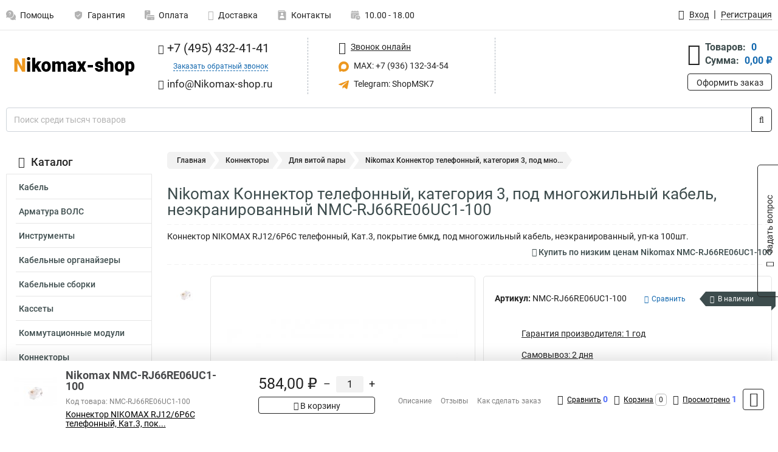

--- FILE ---
content_type: text/html; charset=UTF-8
request_url: https://www.nikomax-shop.ru/product/nikomax_nmc-rj66re06uc1-100/463
body_size: 23157
content:
<!DOCTYPE html><html
class="no-js" lang="ru-RU"><head><meta
charset="UTF-8"><title>Nikomax Коннектор телефонный, категория 3, под многожильный кабель, неэкранированный NMC-RJ66RE06UC1-100</title><link
rel="apple-touch-icon" sizes="180x180" href="/thumbs/resize/180x180/uploads/settings/181611682564ae91a016c7f.png"><link
rel="icon" type="image/png" sizes="32x32" href="/thumbs/resize/32x32/uploads/settings/181611682564ae91a016c7f.png"><link
rel="icon" type="image/png" sizes="16x16" href="/thumbs/resize/16x16/uploads/settings/181611682564ae91a016c7f.png"><link
rel="shortcut icon" href="/favicon.ico?v=3797681779"><link
rel="manifest" href="/manifest.json?v=3797681779"><meta
name="msapplication-config" content="/browserconfig.xml?v=3797681779"><meta
name="theme-color" content="#ffffff"><meta
name="description" content="Коннектор NIKOMAX RJ12/6P6C телефонный, Кат.3, покрытие 6мкд, под многожильный кабель, неэкранированный, уп-ка 100шт."><meta
name="viewport" content="width=device-width, initial-scale=1.0"><meta
http-equiv="X-UA-Compatible" content="IE=edge"><meta
name='yandex-verification' content='5611fec61cb41adc' /><meta
name="google-site-verification" content="WIHN9rM6eKF5p0G88y8j6BzFcY_0ro5ONJcyQuWlNAk" /><meta
name="mailru-domain" content="yPRLoVa0nSGcSujw" />
 <script async src="https://www.googletagmanager.com/gtag/js?id=G-0D8N1TJBVV">let counter176950247169787707581c3 = function() {window.removeEventListener('mousemove', counter176950247169787707581c3);};window.addEventListener('mousemove', counter176950247169787707581c3);</script> <script>let counter176950247169787707581c3 = function() {window.removeEventListener('mousemove', counter176950247169787707581c3);
  window.dataLayer = window.dataLayer || [];
  function gtag(){dataLayer.push(arguments);}
  gtag('js', new Date());

  gtag('config', 'G-0D8N1TJBVV');
};window.addEventListener('mousemove', counter176950247169787707581c3);</script> <meta
name="csrf-param" content="_csrf-frontend"><meta
name="csrf-token" content="sQEYqHhZIhDV41g5-nzOKUkTM6pQTmBlL3rhLjE_CwjUXkjFSx9RPbfWK1W0Hbh_Hltm5yQYE0gYDtR_AWVEQw=="><link
href="https://www.nikomax-shop.ru/product/nikomax_nmc-rj66re06uc1-100/463" rel="canonical"><link
href="/css/variables.css?v=1768919634" rel="stylesheet"><link
href="/resources/180a81a843bbba7c171557cff0c30de4.css" rel="stylesheet"><link
href="/resources/9236f9225c035f83a3175a8dc45c902f.css" rel="stylesheet"><style>@media screen and (min-width: 769px) { .mobile { display: none !important; } }</style> <script>var productId = 463;
var categoryId = 9;
var minOrderSum = 3000;
var productPrice = 584;
var productMinOrder = 1;
var pickupMapUid = "bzlXDizkgU1JXWJdb3xize4Yqw2rVH-8";
var pickupPointsLocations = [["55.70867300","37.47427300"]];
var isGuest = true;
var inputmask_8b2a4bfb = {"mask":"+7 (999) 999-99-99"};
var juliardi = [];
    function showErrorMinOrderSum() {
        $('#min-order-sum-dialog').modal('show');
    }
var s2options_6cc131ae = {"themeCss":".select2-container--bootstrap","sizeCss":"","doReset":true,"doToggle":false,"doOrder":false};
window.select2_7f1264da = {"theme":"bootstrap","width":"100%","placeholder":"Выберите пункт самовывоза","language":"ru-RU"};

    let yandexMapLoaded = false;
    function loadYandexMap() {
        if (!yandexMapLoaded) {
            yandexMapLoaded = true;
            let script = document.createElement('script');
            script.onload = function () {
                ymaps.ready(function () {
                    
                    let uid = 'bzlXDizkgU1JXWJdb3xize4Yqw2rVH-8';
                    yandexMap[uid] = [];
                    yandexMap[uid]['placemarks'] = [{"id":5,"city":"Москва","name":"ПВЗ-1","route":"На станции метро Славянский бульвар, последний вагон из центра, при выходе из вестибюля повернуть на право, далее до остановки Славянский Бульвар в сторону станции Матвеевская , авт 329 остановка Веерная ул., 641 остановка Нежинская ул.","address":"ул. веерная, дом 7 к.2, офис 1","metro":"метро минская","latitude":"55.70867300","longitude":"37.47427300","working_mode":"Понедельник-пятница с 10:00 до 18:00"}];
                    yandexMap[uid]['selectButtonClass'] = 'btn-select-point';
                    yandexMap[uid]['selectPointInPopup'] = false;
                    yandexMap[uid]['map'] = new ymaps.Map('yandexMapbzlXDizkgU1JXWJdb3xize4Yqw2rVH-8', {
                        zoom: 4,
                        center: [55.742154, 37.718250],
                        controls: []
                    });
                    
                    // Добавляем метки на карту
                    for (let point of yandexMap[uid]['placemarks']) {
                        addPlaceMarkToYandexMap(uid, point);
                    }
                    
                    // Привязываем обработчики нажатия на кнопки под картой
                    $('.' + yandexMap[uid]['selectButtonClass']).on('click', function() {
                        let pointId = $(this).data('id');
                        setCenterMapByPointId(uid, pointId);
                    });
                    
                    if (typeof onMapLoaded !== 'undefined') {
                        onMapLoaded(uid);
                    }
                });
            };
            script.src = 'https://api-maps.yandex.ru/2.1/?lang=ru_ru&apikey=';
            document.head.appendChild(script);
        }
    }
var daDataToken = "ef2b71af0b4325941ef6af7f9631a366a4c16640";
var comparisonProductsIds = [];
var mapMarkUrl = "\/thumbs\/color\/EC971F\/img\/delivery\/mark.svg";</script></head><body
itemtype="https://schema.org/WebPage" itemscope><div
id="loader-overlay" class="loader-overlay"><div
class="loader"></div></div><header
class="page-header"><div
class="wrapper" id="accordion-menu"><nav
class="mobile navbar m-navbar navbar-light"><div
class="m-navbar__item">
<button
class="m-navbar-toggler-menu" type="button" data-toggle="collapse"
data-target="#navbarToggleMenu" aria-controls="navbarToggleMenu"
aria-expanded="false" aria-label="Каталог">
<span
class="navbar-toggler-icon m-navbar-toggler-menu-icon"></span>
</button></div><div
class="m-navbar__item m-navbar__logo">
<a
href="/" class="logo m-logo" aria-label="Перейти на главную страницу сайта">
<img
class="m-logo__image" title="Логотип" alt=""
src="/thumbs/resize/170x20/uploads/settings/44999433664ae91a0169d3.png"/>
</a></div><div
class="m-navbar__item m-navbar__menu"><ul
class="mobile m-nav"><li
class="m-nav__item">
<a
class="m-nav__link" href="#navbarToggleContacts" data-toggle="collapse"
aria-expanded="false" aria-label="Контакты" role="button"
aria-controls="navbarToggleContacts">
<img
class="m-nav__link-icon2" title="Контакты" alt=""
src="/thumbs/color/EC971F/uploads/pages/icons/1884571839647b0bc95f444.svg"/>Контакты                                    </a></li><li
class="m-nav__item">
<a
class="m-nav__link" href="/login"
data-toggle="modal" data-target="#login-dialog">
<i
class="fa fa-user m-nav__link-icon"></i>Войти
</a></li><li
class="m-nav__item">
<a
class="m-nav__link" href="/cart" aria-label="Перейти в корзину">
<i
class="fa fa-shopping-basket m-nav__link-icon"></i>Корзина
</a></li></ul></div></nav><div
class="mobile collapse m-collapse" id="navbarToggleMenu" data-parent="#accordion-menu"><div
class="m-collapse__menu"><div
class="site-info m-site-info"><div
class="mobile site-info-block"><div
class="site-info-images"><div
class="site-info-brand">
<img
alt="" src="/thumbs/resize/160x100/uploads/settings/178570352364ae91a016bb2.png"/></div><hr/><div
class="site-info-cert">
<img
alt="" src="/thumbs/resize/78x110/uploads/settings/189970679364ad60e7e9e33.jpg"/></div></div><p
class="site-info-description">
Специализированный сайт по продукции <strong>Nikomax</strong></p></div></div>
<button
type="button" class="btn btn-primary m-menu-collapse__btn-show-catalog"
data-toggle="collapse" aria-expanded="false" aria-label="Каталог товаров"
data-target="#navbarToggleCatalog" aria-controls="navbarToggleCatalog">
<img
src="" alt="" class="lazyload m-menu-collapse__btn-show-catalog-image"
data-src="/thumbs/color/FFFFFF/img/catalog.png"/>Каталог товаров
</button><ul
class="mobile m-nav m-nav_vertical"><li
class="m-nav__item m-nav__item_vertical">
<a
class="m-nav__link m-nav__link_vertical" href="/cart"
aria-label="Перейти в корзину">
<span
class="m-nav__link-icon-container">
<i
class="fa fa-shopping-basket m-nav__link-icon m-nav__link-icon_vertical"></i>
</span>
<span
class="m-nav__link-text_vertical">Корзина</span>
</a></li><li
class="m-nav__item m-nav__item_vertical">
<a
class="m-nav__link m-nav__link_vertical" href="/help">
<span
class="m-nav__link-icon-container">
<img
class="m-nav__link-icon2 m-nav__link-icon_vertical" title="Помощь" alt=""
src="/thumbs/color/EC971F/uploads/pages/icons/1996334187647b0b5ccce04.svg"/>
</span>
<span
class="m-nav__link-text_vertical">Помощь</span>
</a></li><li
class="m-nav__item m-nav__item_vertical">
<a
class="m-nav__link m-nav__link_vertical" href="/warranty">
<span
class="m-nav__link-icon-container">
<img
class="m-nav__link-icon2 m-nav__link-icon_vertical" title="Гарантия" alt=""
src="/thumbs/color/EC971F/uploads/pages/icons/1758731933647b0b820c703.svg"/>
</span>
<span
class="m-nav__link-text_vertical">Гарантия</span>
</a></li><li
class="m-nav__item m-nav__item_vertical">
<a
class="m-nav__link m-nav__link_vertical" href="/payment">
<span
class="m-nav__link-icon-container">
<img
class="m-nav__link-icon2 m-nav__link-icon_vertical" title="Оплата" alt=""
src="/thumbs/color/EC971F/uploads/pages/icons/1180068136647b0b8de3de5.svg"/>
</span>
<span
class="m-nav__link-text_vertical">Оплата</span>
</a></li><li
class="m-nav__item m-nav__item_vertical">
<a
class="m-nav__link m-nav__link_vertical" href="/delivery">
<span
class="m-nav__link-icon-container">
<i
class="fa fa-truck m-nav__link-icon m-nav__link-icon_vertical"></i>
</span>
<span
class="m-nav__link-text_vertical">Доставка</span>
</a></li><li
class="m-nav__item m-nav__item_vertical">
<a
class="m-nav__link m-nav__link_vertical" href="/contacts">
<span
class="m-nav__link-icon-container">
<img
class="m-nav__link-icon2 m-nav__link-icon_vertical" title="Контакты" alt=""
src="/thumbs/color/EC971F/uploads/pages/icons/1884571839647b0bc95f444.svg"/>
</span>
<span
class="m-nav__link-text_vertical">Контакты</span>
</a></li><li
class="m-nav__item m-nav__item_vertical">
<a
class="m-nav__link m-nav__link_vertical" href="/products/viewed"
aria-label="Перейти в просмотренные товары">
<span
class="m-nav__link-icon-container">
<i
class="fa fa-eye m-nav__link-icon m-nav__link-icon_vertical"></i>
</span>
<span
class="m-nav__link-text_vertical">Просмотрено</span>
</a></li><li
class="m-nav__item m-nav__item_vertical">
<a
class="m-nav__link m-nav__link_vertical" href="/login"
data-toggle="modal" data-target="#login-dialog">
<span
class="m-nav__link-icon-container">
<i
class="fa fa-user m-nav__link-icon m-nav__link-icon_vertical"></i>
</span>
<span
class="m-nav__link-text_vertical">Войти</span>
</a></li></ul></div><div
class="m-collapse__backdrop" data-toggle="collapse" aria-expanded="false"
data-target="#navbarToggleMenu" aria-controls="navbarToggleMenu"></div></div><div
class="mobile collapse m-collapse" id="navbarToggleContacts" data-parent="#accordion-menu"><div
class="collapse-control-wrapper"><div
class="collapse-control">
<button
class="collapse-control__button" type="button"
data-toggle="collapse" aria-label="Закрыть контакты" aria-expanded="false"
data-target="#navbarToggleContacts" aria-controls="navbarToggleContacts">
<img
src="" alt="" class="lazyload collapse-control__button-image"
data-src="/thumbs/color/080806/img/arrow_left.png"/>
<span
class="collapse-control__title">Контакты</span>
</button>
<button
class="collapse-control__button collapse-control__button-close" type="button"
data-toggle="collapse" aria-label="Закрыть контакты" aria-expanded="false"
data-target="#navbarToggleContacts" aria-controls="navbarToggleContacts">
<img
src="" alt="" class="lazyload collapse-control__button-close-image"
data-src="/thumbs/color/080806/img/cross.png"/>
</button></div></div><div
class="m-collapse__contacts"><div
class="site-info m-site-info m-0"><div
class="mobile site-info-block"><div
class="site-info-images"><div
class="site-info-brand">
<img
alt="" src="/thumbs/resize/160x100/uploads/settings/178570352364ae91a016bb2.png"/></div><hr/><div
class="site-info-cert">
<img
alt="" src="/thumbs/resize/78x110/uploads/settings/189970679364ad60e7e9e33.jpg"/></div></div><p
class="site-info-description">
Специализированный сайт по продукции <strong>Nikomax</strong></p></div><ul
class="mobile contacts-block"><li
class="nav-item">
<a
class="nav-link" href="tel:+74954324141">
<i
class="fa fa-phone"></i> +7 (495) 432-41-41            </a></li><li
class="nav-item nav-item-callback-link">
<a
class="callback-link" data-toggle="modal" data-target="#callback-dialog">Заказать обратный звонок</a></li><li
class="nav-item">
<a
class="nav-link" href="mailto:info@Nikomax-shop.ru">
<i
class="fa fa-envelope"></i> info@Nikomax-shop.ru        </a></li><li
class="nav-item">
<a
class="nav-link" href="https://max.ru/u/f9LHodD0cOJLs9o1muatsaDveayprzj6Ipi_4yN9dwvjCYxblMhrPI8h4pk" target="_blank">
<img
src="/thumbs/color/EC971F/img/max.svg"
alt="" width="17" height="17"/>
MAX: +7 (936) 132-34-54            </a></li><li
class="nav-item">
<a
class="nav-link" href="https://t.me/ShopMSK7" target="_blank">
<img
src="/thumbs/color/EC971F/img/telegram.svg"
alt="" width="17" height="17"/>
Telegram: ShopMSK7        </a></li></ul></div></div><div
class="m-collapse__backdrop" data-toggle="collapse" aria-expanded="false"
data-target="#navbarToggleContacts" aria-controls="navbarToggleContacts"></div></div><div
class="mobile collapse m-collapse" id="navbarToggleCatalog" data-parent="#accordion-menu"><div
class="collapse-control-wrapper pb-0"><div
class="collapse-control">
<button
class="collapse-control__button" type="button"
data-toggle="collapse" aria-label="Закрыть каталог" aria-expanded="false"
data-target="#navbarToggleCatalog" aria-controls="navbarToggleCatalog">
<img
src="" alt="" class="lazyload collapse-control__button-image"
data-src="/thumbs/color/080806/img/arrow_left.png"/>
<span
class="collapse-control__title">Каталог товаров</span>
</button>
<button
class="collapse-control__button collapse-control__button-close" type="button"
data-toggle="collapse" aria-label="Закрыть каталог" aria-expanded="false"
data-target="#navbarToggleCatalog" aria-controls="navbarToggleCatalog">
<img
src="" alt="" class="lazyload collapse-control__button-close-image"
data-src="/thumbs/color/080806/img/cross.png"/>
</button></div></div><div
class="search-line"><form
class="search_form" role="search" method="get" action="/search"><div
class="input-group">
<input
class="form-control search-line__input" type="search" name="q"
value=""
autocomplete="off"
placeholder="Поиск среди тысяч товаров"/><div
class="input-group-append">
<button
class="btn btn-primary search-btn" type="submit" aria-label="Найти на сайте">
<i
class="fa fa-search"></i>
</button></div><div
class="search-line__dropdown-content"></div></div></form></div><div
class="m-collapse__catalog"><ul
class="mobile m-category-menu"><li
class="m-category-menu__item">
<a
class="m-category-menu__link" href="/category/kabel/1">Кабель</a></li><li
class="m-category-menu__item">
<a
class="m-category-menu__link" href="/category/armatura_vols/50">Арматура ВОЛС</a></li><li
class="m-category-menu__item">
<a
class="m-category-menu__link" href="/category/instrumenti/12">Инструменты</a></li><li
class="m-category-menu__item">
<a
class="m-category-menu__link" href="/category/kabelnie_organayzeri/10">Кабельные органайзеры</a></li><li
class="m-category-menu__item">
<a
class="m-category-menu__link" href="/category/kabelnie_sborki/45">Кабельные сборки</a></li><li
class="m-category-menu__item">
<a
class="m-category-menu__link" href="/category/kasseti/42">Кассеты</a></li><li
class="m-category-menu__item">
<a
class="m-category-menu__link" href="/category/kommutatsionnie_moduli/48">Коммутационные модули</a></li><li
class="m-category-menu__item">
<a
class="m-category-menu__link" href="/category/konnektori_1/13">Коннекторы</a></li><li
class="m-category-menu__item">
<a
class="m-category-menu__link" href="/category/krossi_opticheskie/33">Кроссы оптические</a></li><li
class="m-category-menu__item">
<a
class="m-category-menu__link" href="/category/lenta_spiralnaya/59">Лента спиральная</a></li><li
class="m-category-menu__item">
<a
class="m-category-menu__link" href="/category/monitoring_podklyucheniy/41">Мониторинг подключений</a></li><li
class="m-category-menu__item">
<a
class="m-category-menu__link" href="/category/opticheskie_adapteri/31">Оптические адаптеры</a></li><li
class="m-category-menu__item">
<a
class="m-category-menu__link" href="/category/opticheskie_mufti/37">Оптические муфты</a></li><li
class="m-category-menu__item">
<a
class="m-category-menu__link" href="/category/osnovaniya_samokleyashchiesya/49">Основания самоклеящиеся</a></li><li
class="m-category-menu__item">
<a
class="m-category-menu__link" href="/category/paneli/60">Панели</a></li><li
class="m-category-menu__item">
<a
class="m-category-menu__link" href="/category/rozetki/17">Розетки</a></li><li
class="m-category-menu__item">
<a
class="m-category-menu__link" href="/category/styagki/11">Стяжки</a></li><li
class="m-category-menu__item">
<a
class="m-category-menu__link" href="/category/shkafi_19/67">Шкафы 19</a></li><li
class="m-category-menu__item">
<a
class="m-category-menu__link" href="/category/shnuri/15">Шнуры</a></li></ul></div><div
class="m-collapse__backdrop" data-toggle="collapse" aria-expanded="false"
data-target="#navbarToggleCatalog" aria-controls="navbarToggleCatalog"></div></div><nav
class="desktop page-menu"><ul
class="nav"><li
class="nav-item">
<a
class="nav-link" href="/help">
<img
class="nav-item__icon" title="Помощь" alt=""
src="/thumbs/color/B3B3B3/uploads/pages/icons/1996334187647b0b5ccce04.svg"/>
<img
class="nav-item__icon-hover" title="Помощь" alt=""
src="/thumbs/color/EC971F/uploads/pages/icons/1996334187647b0b5ccce04.svg"/>
Помощь                    </a></li><li
class="nav-item">
<a
class="nav-link" href="/warranty">
<img
class="nav-item__icon" title="Гарантия" alt=""
src="/thumbs/color/B3B3B3/uploads/pages/icons/1758731933647b0b820c703.svg"/>
<img
class="nav-item__icon-hover" title="Гарантия" alt=""
src="/thumbs/color/EC971F/uploads/pages/icons/1758731933647b0b820c703.svg"/>
Гарантия                    </a></li><li
class="nav-item">
<a
class="nav-link" href="/payment">
<img
class="nav-item__icon" title="Оплата" alt=""
src="/thumbs/color/B3B3B3/uploads/pages/icons/1180068136647b0b8de3de5.svg"/>
<img
class="nav-item__icon-hover" title="Оплата" alt=""
src="/thumbs/color/EC971F/uploads/pages/icons/1180068136647b0b8de3de5.svg"/>
Оплата                    </a></li><li
class="nav-item">
<a
class="nav-link" href="/delivery">
<i
class="fa fa-truck"></i>
Доставка                    </a></li><li
class="nav-item">
<a
class="nav-link" href="/contacts">
<img
class="nav-item__icon" title="Контакты" alt=""
src="/thumbs/color/B3B3B3/uploads/pages/icons/1884571839647b0bc95f444.svg"/>
<img
class="nav-item__icon-hover" title="Контакты" alt=""
src="/thumbs/color/EC971F/uploads/pages/icons/1884571839647b0bc95f444.svg"/>
Контакты                    </a></li><li
class="nav-item">
<a
class="nav-link">
<img
src="/thumbs/color/B3B3B3/img/time.svg"
class="nav-item__icon" title="Часы работы"
alt=""/>
<img
src="/thumbs/color/EC971F/img/time.svg"
class="nav-item__icon-hover" title="Часы работы"
alt=""/>
10.00 - 18.00            </a></li></ul></nav><ul
class="desktop user-menu"><li
class="nav-item">
<a
class="nav-link" href="/login" data-toggle="modal" data-target="#login-dialog">
<i
class="fa fa-user"></i> <span>Вход</span>
</a></li><li
class="nav-item">
<a
class="nav-link" href="/signup"><span>Регистрация</span></a></li></ul><dialog
id="login-dialog" class="modal-custom">
<button
class="dialog-close-btn" data-dismiss="modal" type="button">
<img
src="/img/cross.svg" alt=""/>
</button><div
class="dialog-title">Вход</div><div
class="dialog-sub-title">Если у Вас есть зарегистрированный аккаунт,<br> пожалуйста авторизуйтесь</div><form
id="w2" action="/login" method="post">
<input
type="hidden" name="_csrf-frontend" value="sQEYqHhZIhDV41g5-nzOKUkTM6pQTmBlL3rhLjE_CwjUXkjFSx9RPbfWK1W0Hbh_Hltm5yQYE0gYDtR_AWVEQw=="><div
class="form-group"><div
class="form-group field-loginformmodal-email required">
<label
class="required-label" for="loginformmodal-email">Электронная почта</label>
<input
type="text" id="loginformmodal-email" class="form-control" name="LoginFormModal[email]" aria-required="true"><div
class="help-block"></div></div></div><div
class="form-group"><div
class="form-group field-loginformmodal-password required">
<label
class="required-label" for="loginformmodal-password">Пароль</label>
<input
type="password" id="loginformmodal-password" class="form-control" name="LoginFormModal[password]" aria-required="true"><div
class="help-block"></div></div></div><div
class="form-group">
<button
type="submit" class="btn btn-primary btn-block">Войти</button></div><div
class="form-group">
<a
class="btn btn-default btn-block" data-dismiss="modal" data-toggle="modal"
data-target="#password-recovery-dialog">Забыли пароль?</a></div></form></dialog><dialog
id="password-recovery-dialog" class="modal-custom">
<button
class="dialog-close-btn" data-dismiss="modal" type="button">
<img
src="/img/cross.svg" alt=""/>
</button><div
class="dialog-title">Восстановление пароля</div><div
class="dialog-sub-title">Ссылка на страницу изменения пароля будет отправлена на адрес Вашей электронной
почты.</div><form
id="w3" class="required-asterisk" action="/request-password-reset" method="post">
<input
type="hidden" name="_csrf-frontend" value="sQEYqHhZIhDV41g5-nzOKUkTM6pQTmBlL3rhLjE_CwjUXkjFSx9RPbfWK1W0Hbh_Hltm5yQYE0gYDtR_AWVEQw=="><div
class="form-group"><div
class="form-group field-passwordresetrequestform-email required">
<label
class="control-label" for="passwordresetrequestform-email">Электронная почта</label>
<input
type="text" id="passwordresetrequestform-email" class="form-control" name="PasswordResetRequestForm[email]" aria-required="true"><div
class="help-block"></div></div></div><div
class="form-group">
<button
type="submit" class="btn btn-primary btn-block">Отправить</button></div><div
class="form-group">
<a
class="btn btn-default btn-block"
data-toggle="modal"
data-target="#login-dialog"
data-dismiss="modal">Вернуться на форму авторизации</a></div></form></dialog></div><hr/><div
class="desktop shop-info">
<a
href="/" class="logo" aria-label="Перейти на главную страницу сайта">
<img
class="lazyload" title="Логотип" alt="" src=""
data-src="/thumbs/resize/230x60/uploads/settings/44999433664ae91a0169d3.png"/>
</a><ul
class="contacts-block"><li
class="nav-item">
<a
class="nav-link" href="tel:+74954324141">
<i
class="fa fa-phone"></i> +7 (495) 432-41-41                    </a></li><li
class="nav-item">
<a
class="callback-link" data-toggle="modal" data-target="#callback-dialog">Заказать обратный звонок</a></li><li
class="nav-item">
<a
class="nav-link nav-link__email" href="mailto:info@Nikomax-shop.ru">
<i
class="fa fa-envelope"></i> <span>info@Nikomax-shop.ru</span>
</a></li></ul><ul
class="online-block"><li
class="nav-item">
<a
class="nav-link skype-link" href="skype:help-shop">
<i
class="fa fa-skype"></i> <span>Звонок онлайн</span>
</a></li><li
class="nav-item">
<a
class="nav-link" href="https://max.ru/u/f9LHodD0cOJLs9o1muatsaDveayprzj6Ipi_4yN9dwvjCYxblMhrPI8h4pk" target="_blank">
<img
src="/thumbs/color/EC971F/img/max.svg"
alt="" width="17" height="17"/>
MAX: +7 (936) 132-34-54                    </a></li><li
class="nav-item">
<a
class="nav-link" href="https://t.me/ShopMSK7" target="_blank">
<img
src="/thumbs/color/EC971F/img/telegram.svg"
alt="" width="17" height="17"/>
Telegram: ShopMSK7                </a></li></ul><div
class="cart-widget"><div
class="cart-widget-header">
<a
class="cart-icon-link" href="/cart" aria-label="Перейти в корзину">
<i
class="fa fa-shopping-basket"></i>
</a><div
class="cart-widget-column"><div
class="cart-widget-row">
<span
class="cart-widget-title">Товаров:</span>
<span
class="cart-widget-value">0</span></div><div
class="cart-widget-row">
<span
class="cart-widget-title">Сумма:</span>
<span
class="cart-widget-value"
id="cart-total-sum">0,00 ₽</span></div></div></div>
<a
href="/cart" class="btn btn-primary cart-btn">Оформить заказ</a></div></div><div
class="search-line"><form
class="search_form" role="search" method="get" action="/search"><div
class="input-group">
<input
class="form-control search-line__input" type="search" name="q"
value="" autocomplete="off"
placeholder="Поиск среди тысяч товаров"/><div
class="input-group-append">
<button
class="btn btn-primary search-btn" type="submit" aria-label="Найти на сайте">
<i
class="fa fa-search"></i>
</button></div><div
class="search-line__dropdown-content"></div></div></form></div></header><div
class="container"><div
class="row"><aside
class="desktop sidebar"><style>.category-popup-sub-menu {
        position: absolute;
        right: -1029px;
        width: 1029px;
        z-index: 999;
        display: none;
        background-color: whitesmoke;
        border: 2px solid rgb(235, 235, 232);
    }

    .category-popup-sub-menu_main {
        top: -7px;
    }

    .category-popup-sub-menu_sub {
        margin-top: -24px;
    }

    .category-popup-sub-menu a {
        color: #3d4c4d;
        font-weight: 700;
        font-size: 14px;
    }

    .category-popup-sub-menu__inner {
        flex-wrap: wrap;
        display: flex;
        padding: 10px 10px;
    }

    .subcategory-li:hover > .category-popup-sub-menu,
    .category-item__inner:hover > .category-popup-sub-menu {
        display: block;
    }

    .category-popup-sub-menu__link-wrapper {
        margin-bottom: 5px;
        margin-right: 10px;
        margin-left: 10px;
        border-bottom: 1px solid rgb(235, 235, 232);
    }

    .category-popup-sub-menu__item {
        width: 20%;
    }

    .category-menu .category-menu-nav .subcategory .subcategory-link {
        padding: 3px 5px;
        width: 100%;
        display: block;
    }</style><div
class="category-menu"><div
class="category-menu-title"><i
class="fa fa-bars"></i>Каталог</div><ul
class="category-menu-nav"><div
class="category-item" style="position: relative"><div
class="category-item__inner"><a
class="category-link "
href="/category/kabel/1">Кабель</a><div
class="category-popup-sub-menu category-popup-sub-menu_main"><div
class="category-popup-sub-menu__inner"><div
class="category-popup-sub-menu__item"><div
class="category-popup-sub-menu__link-wrapper">
<a
class="subcategory-link"
href="/category/ftp/3">FTP</a></div><div
class="category-popup-sub-menu__link-wrapper">
<a
class="subcategory-link"
href="/category/utp/2">UTP</a></div><div
class="category-popup-sub-menu__link-wrapper">
<a
class="subcategory-link"
href="/category/bronirovanniy/24">Бронированный</a></div><div
class="category-popup-sub-menu__link-wrapper">
<a
class="subcategory-link"
href="/category/koaksialnie/65">Коаксиальные</a></div></div><div
class="category-popup-sub-menu__item"><div
class="category-popup-sub-menu__link-wrapper">
<a
class="subcategory-link"
href="/category/kombinirovanniy/66">Комбинированный</a></div><div
class="category-popup-sub-menu__link-wrapper">
<a
class="subcategory-link"
href="/category/kommutatsionniy/6">Коммутационный</a></div><div
class="category-popup-sub-menu__link-wrapper">
<a
class="subcategory-link"
href="/category/mnogoparniy_telefonniy/63">Многопарный телефонный</a></div><div
class="category-popup-sub-menu__link-wrapper">
<a
class="subcategory-link"
href="/category/opticheskiy/5">Оптический</a></div></div><div
class="category-popup-sub-menu__item"><div
class="category-popup-sub-menu__link-wrapper">
<a
class="subcategory-link"
href="/category/podvesnoy/26">Подвесной</a></div><div
class="category-popup-sub-menu__link-wrapper">
<a
class="subcategory-link"
href="/category/raspredelitelniy/27">Распределительный</a></div><div
class="category-popup-sub-menu__link-wrapper">
<a
class="subcategory-link"
href="/category/samonesushchiy/25">Самонесущий</a></div></div></div></div></div></div><div
class="category-item" style="position: relative"><div
class="category-item__inner"><a
class="category-link "
href="/category/armatura_vols/50">Арматура ВОЛС</a><div
class="category-popup-sub-menu category-popup-sub-menu_main"><div
class="category-popup-sub-menu__inner"><div
class="category-popup-sub-menu__item"><div
class="category-popup-sub-menu__link-wrapper">
<a
class="subcategory-link"
href="/category/kronshteyni_vols/55">Кронштейны Волс</a></div><div
class="category-popup-sub-menu__link-wrapper">
<a
class="subcategory-link"
href="/category/ankernie_zagimi/52">Анкерные зажимы</a></div><div
class="category-popup-sub-menu__link-wrapper">
<a
class="subcategory-link"
href="/category/montagnaya_lenta/57">Монтажная лента</a></div><div
class="category-popup-sub-menu__link-wrapper">
<a
class="subcategory-link"
href="/category/poddergivayushchie_zagimi/53">Поддерживающие зажимы</a></div></div><div
class="category-popup-sub-menu__item"><div
class="category-popup-sub-menu__link-wrapper">
<a
class="subcategory-link"
href="/category/promegutochnie_zvenya_vols/56">Промежуточные звенья Волс</a></div><div
class="category-popup-sub-menu__link-wrapper">
<a
class="subcategory-link"
href="/category/spiralnie_zagimi/54">Спиральные зажимы</a></div><div
class="category-popup-sub-menu__link-wrapper">
<a
class="subcategory-link"
href="/category/uzli_krepleniya/51">Узлы крепления</a></div></div></div></div></div></div><div
class="category-item" style="position: relative"><div
class="category-item__inner"><a
class="category-link "
href="/category/instrumenti/12">Инструменты</a><div
class="category-popup-sub-menu category-popup-sub-menu_main"><div
class="category-popup-sub-menu__inner"><div
class="category-popup-sub-menu__item"><div
class="category-popup-sub-menu__link-wrapper">
<a
class="subcategory-link"
href="/category/zadelka/20">Заделка</a></div><div
class="category-popup-sub-menu__link-wrapper">
<a
class="subcategory-link"
href="/category/zatyagivateli/21">Затягиватели</a></div><div
class="category-popup-sub-menu__link-wrapper">
<a
class="subcategory-link"
href="/category/kabelnie_markeri/58">Кабельные маркеры</a></div><div
class="category-popup-sub-menu__link-wrapper">
<a
class="subcategory-link"
href="/category/kabelnie_testeri/22">Кабельные тестеры</a></div></div><div
class="category-popup-sub-menu__item"><div
class="category-popup-sub-menu__link-wrapper">
<a
class="subcategory-link"
href="/category/krimperi/18">Кримперы</a></div><div
class="category-popup-sub-menu__link-wrapper">
<a
class="subcategory-link"
href="/category/kusachki/19">Кусачки</a></div></div></div></div></div></div><div
class="category-item" style="position: relative"><div
class="category-item__inner"><a
class="category-link "
href="/category/kabelnie_organayzeri/10">Кабельные органайзеры</a></div></div><div
class="category-item" style="position: relative"><div
class="category-item__inner"><a
class="category-link "
href="/category/kabelnie_sborki/45">Кабельные сборки</a><div
class="category-popup-sub-menu category-popup-sub-menu_main"><div
class="category-popup-sub-menu__inner"><div
class="category-popup-sub-menu__item"><div
class="category-popup-sub-menu__link-wrapper">
<a
class="subcategory-link"
href="/category/razvetvitelnie_kabelnie_/47">Разветвительные кабельные </a></div><div
class="category-popup-sub-menu__link-wrapper">
<a
class="subcategory-link"
href="/category/trankovie_kabelnie/46">Транковые кабельные</a></div></div></div></div></div></div><div
class="category-item" style="position: relative"><div
class="category-item__inner"><a
class="category-link "
href="/category/kasseti/42">Кассеты</a><div
class="category-popup-sub-menu category-popup-sub-menu_main"><div
class="category-popup-sub-menu__inner"><div
class="category-popup-sub-menu__item"><div
class="category-popup-sub-menu__link-wrapper">
<a
class="subcategory-link"
href="/category/mednie/43">Медные</a></div><div
class="category-popup-sub-menu__link-wrapper">
<a
class="subcategory-link"
href="/category/opticheskie_/44">Оптические </a></div></div></div></div></div></div><div
class="category-item" style="position: relative"><div
class="category-item__inner"><a
class="category-link "
href="/category/kommutatsionnie_moduli/48">Коммутационные модули</a></div></div><div
class="category-item" style="position: relative"><div
class="category-item__inner"><a
class="category-link "
href="/category/konnektori_1/13">Коннекторы</a><div
class="category-popup-sub-menu category-popup-sub-menu_main"><div
class="category-popup-sub-menu__inner"><div
class="category-popup-sub-menu__item"><div
class="category-popup-sub-menu__link-wrapper">
<a
class="subcategory-link"
href="/category/keystone/14">Keystone</a></div><div
class="category-popup-sub-menu__link-wrapper">
<a
class="subcategory-link"
href="/category/konnektori/9">Для витой пары</a></div><div
class="category-popup-sub-menu__link-wrapper">
<a
class="subcategory-link"
href="/category/plinti/64">Плинты</a></div></div></div></div></div></div><div
class="category-item" style="position: relative"><div
class="category-item__inner"><a
class="category-link "
href="/category/krossi_opticheskie/33">Кроссы оптические</a><div
class="category-popup-sub-menu category-popup-sub-menu_main"><div
class="category-popup-sub-menu__inner"><div
class="category-popup-sub-menu__item"><div
class="category-popup-sub-menu__link-wrapper">
<a
class="subcategory-link"
href="/category/nastennie/36">Настенные</a></div><div
class="category-popup-sub-menu__link-wrapper">
<a
class="subcategory-link"
href="/category/neukomplektovannie/34">Неукомплектованные</a></div><div
class="category-popup-sub-menu__link-wrapper">
<a
class="subcategory-link"
href="/category/stoechnie/35">Стоечные</a></div><div
class="category-popup-sub-menu__link-wrapper">
<a
class="subcategory-link"
href="/category/ukomplektovannie_krossi/32">Укомплектованные</a></div></div></div></div></div></div><div
class="category-item" style="position: relative"><div
class="category-item__inner"><a
class="category-link "
href="/category/lenta_spiralnaya/59">Лента спиральная</a></div></div><div
class="category-item" style="position: relative"><div
class="category-item__inner"><a
class="category-link "
href="/category/monitoring_podklyucheniy/41">Мониторинг подключений</a></div></div><div
class="category-item" style="position: relative"><div
class="category-item__inner"><a
class="category-link "
href="/category/opticheskie_adapteri/31">Оптические адаптеры</a></div></div><div
class="category-item" style="position: relative"><div
class="category-item__inner"><a
class="category-link "
href="/category/opticheskie_mufti/37">Оптические муфты</a><div
class="category-popup-sub-menu category-popup-sub-menu_main"><div
class="category-popup-sub-menu__inner"><div
class="category-popup-sub-menu__item"><div
class="category-popup-sub-menu__link-wrapper">
<a
class="subcategory-link"
href="/category/prohodnie/39">Проходные</a></div><div
class="category-popup-sub-menu__link-wrapper">
<a
class="subcategory-link"
href="/category/tupikovie/38">Тупиковые</a></div></div></div></div></div></div><div
class="category-item" style="position: relative"><div
class="category-item__inner"><a
class="category-link "
href="/category/osnovaniya_samokleyashchiesya/49">Основания самоклеящиеся</a></div></div><div
class="category-item" style="position: relative"><div
class="category-item__inner"><a
class="category-link "
href="/category/paneli/60">Панели</a><div
class="category-popup-sub-menu category-popup-sub-menu_main"><div
class="category-popup-sub-menu__inner"><div
class="category-popup-sub-menu__item"><div
class="category-popup-sub-menu__link-wrapper">
<a
class="subcategory-link"
href="/category/kommutatsionnie_bloki/62">Коммутационные блоки</a></div><div
class="category-popup-sub-menu__link-wrapper">
<a
class="subcategory-link"
href="/category/kommutatsionnie_paneli/7">Коммутационные панели</a></div><div
class="category-popup-sub-menu__link-wrapper">
<a
class="subcategory-link"
href="/category/paneli_19/61">Панели 19</a></div></div></div></div></div></div><div
class="category-item" style="position: relative"><div
class="category-item__inner"><a
class="category-link "
href="/category/rozetki/17">Розетки</a><div
class="category-popup-sub-menu category-popup-sub-menu_main"><div
class="category-popup-sub-menu__inner"><div
class="category-popup-sub-menu__item"><div
class="category-popup-sub-menu__link-wrapper">
<a
class="subcategory-link"
href="/category/kommutatsionnie_rozetki/8">Коммутационные</a></div><div
class="category-popup-sub-menu__link-wrapper">
<a
class="subcategory-link"
href="/category/litsevie_paneli/40">Лицевые панели</a></div></div></div></div></div></div><div
class="category-item" style="position: relative"><div
class="category-item__inner"><a
class="category-link "
href="/category/styagki/11">Стяжки</a></div></div><div
class="category-item" style="position: relative"><div
class="category-item__inner"><a
class="category-link "
href="/category/shkafi_19/67">Шкафы 19</a><div
class="category-popup-sub-menu category-popup-sub-menu_main"><div
class="category-popup-sub-menu__inner"><div
class="category-popup-sub-menu__item"><div
class="category-popup-sub-menu__link-wrapper">
<a
class="subcategory-link"
href="/category/antivandalnie/68">Антивандальные</a></div></div></div></div></div></div><div
class="category-item" style="position: relative"><div
class="category-item__inner"><a
class="category-link "
href="/category/shnuri/15">Шнуры</a><div
class="category-popup-sub-menu category-popup-sub-menu_main"><div
class="category-popup-sub-menu__inner"><div
class="category-popup-sub-menu__item"><div
class="category-popup-sub-menu__link-wrapper">
<a
class="subcategory-link"
href="/category/hdmi/69">HDMI</a></div><div
class="category-popup-sub-menu__link-wrapper">
<a
class="subcategory-link"
href="/category/rj45/16">RJ45</a></div><div
class="category-popup-sub-menu__link-wrapper">
<a
class="subcategory-link"
href="/category/kommutatsionnie/23">Коммутационные</a></div><div
class="category-popup-sub-menu__link-wrapper">
<a
class="subcategory-link"
href="/category/montagniy_shnur/28">Монтажный</a></div></div><div
class="category-popup-sub-menu__item"><div
class="category-popup-sub-menu__link-wrapper">
<a
class="subcategory-link"
href="/category/perehodnie/30">Переходные</a></div><div
class="category-popup-sub-menu__link-wrapper">
<a
class="subcategory-link"
href="/category/soedinitelniy/29">Соединительный</a></div><div
class="category-popup-sub-menu__link-wrapper">
<a
class="subcategory-link"
href="/category/opticheskie_shnuri/70">Оптические</a></div><div
class="category-popup-sub-menu__link-wrapper">
<a
class="subcategory-link"
href="/category/110_tipa/71">110 типа</a></div></div></div></div></div></div></ul></div><div
class="statuses-widget">
<span
class="statuses-widget-title">Наши статусы</span><div
class="statuses-widget-item">
<a
href="/uploads/settings/189970679364ad60e7e9e33.jpg" target="_blank" aria-label="Показать наш статус">
<img
src="" alt="" class="lazyload" data-src="/thumbs/resize/78x110/uploads/settings/189970679364ad60e7e9e33.jpg"/>
</a></div></div></aside><main
class="main"><div
class="row"><div
class="desktop breadcrumb"><a
class="breadcrumb-item" href="/">Главная</a><a
class="breadcrumb-item" href="/category/konnektori_1/13">Коннекторы</a><a
class="breadcrumb-item" href="/category/konnektori/9">Для витой пары</a><span
class="breadcrumb-item active" aria-current="page">Nikomax Коннектор телефонный, категория 3, под мно...</span></div><div
class="mobile breadcrumb"><a
class="m-breadcrumb-back" href="javascript:history.back()"></a><div
class="m-breadcrumbs"><a
class="m-breadcrumb-item" href="/category/konnektori/9">Для витой пары</a><span
class="m-breadcrumb-item" aria-current="page">Nikomax NMC-RJ66RE06UC1-100</span></div></div><div
class="banners-group"><div
class="banners-group__inner"></div></div><div
class="content"> <script id="productItemTemplate" type="text/x-jsrender"><div class="product-accordion-menu">
        <div class="img_wrap">
            <a href="{{:url}}"><img src="{{:image}}" alt=""></a>
        </div>
        <div class="text_wrap">
            <div class="product-accordion-menu__header-text"><a href="{{:url}}">{{:name}}</a></div>
            <p>{{:description}}</p>
        </div>
        <div class="price">{{:price}}</div>
    </div></script> <script id="reviewItemTemplate" type="text/x-jsrender"><div class="products-reviews__body-item" itemprop="review" itemscope itemtype="https://schema.org/Review">
    <meta itemprop="datePublished" content="{{:created_at}}">
    <div itemprop="author" itemscope itemtype="https://schema.org/Person">
        <meta itemprop="name" content="{{:name}}">
    </div>
    <div class="products-reviews__body-item-main-header-brief">
        <div class="products-reviews__body-item-person-brief">{{:name}}</div>
        <div class="products-reviews__body-item-rating-brief">
            <div itemprop="reviewRating" itemscope itemtype="https://schema.org/Rating">
                <meta itemprop="ratingValue" content="{{:product_score}}">
            </div>
            {{:product_score_stars}}            <div class="like_wrap">
                <div class="like_item">
                    <div class="icon_wrap">
                        <img class="lazyload review-useful-button" data-review-id="{{:id}}" alt=""
                             data-src="/img/like.png" src="">
                    </div>
                    <span class="review-useful-text">{{:useful_score}}</span>
                </div>
                <div class="like_item">
                    <div class="icon_wrap">
                        <img class="lazyload review-useless-button" data-review-id="{{:id}}" alt=""
                             data-src="/img/dislike.png" src="">
                    </div>
                    <span class="review-useless-text">{{:useless_score}}</span>
                </div>
            </div>
        </div>
    </div>
    <div class="products-reviews__body-item-header">Достоинства</div>
    <p>{{:advantages}}</p>
    <div class="products-reviews__body-item-header">Недостатки</div>
    <p>{{:disadvantages}}</p>
    <div class="products-reviews__body-item-comment">
        <div class="products-reviews__body-item-header">Комментарий</div>
        <meta itemprop="reviewBody" content="{{:comment}}">
        <p>{{:comment_divided}}</p>
    </div>
</div></script> <div
itemscope itemtype="https://schema.org/Product" class="w-100"><meta
itemprop="image" content="https://www.nikomax-shop.ru/uploads/products/463_1.jpg"/><div
itemprop="brand" itemtype="https://schema.org/Brand" itemscope><meta
itemprop="name" content="Nikomax" /></div><div
class="product" id="product-page"><h1 class="desktop product-name"
itemprop="name">Nikomax Коннектор телефонный, категория 3, под многожильный кабель, неэкранированный NMC-RJ66RE06UC1-100</h1><div
class="mobile product-name m-product-name">Nikomax NMC-RJ66RE06UC1-100</div><div
class="desktop product-full-name" itemprop="description"><p>Коннектор NIKOMAX RJ12/6P6C телефонный, Кат.3, покрытие 6мкд, под многожильный кабель, неэкранированный, уп-ка 100шт.</p>
<span
class="product-by-link">
<i
class="fa fa-comment"></i> Купить по низким ценам Nikomax NMC-RJ66RE06UC1-100            </span></div><div
class="product-info"><div
class="product-item"><div
class="desktop product-thumbs-container"><div
class="owl-thumbs_product" data-slider-id="1">
<button
class="owl-thumb-item_product active" aria-label="Показать фото">
<img
class="lazyload" alt="" src=""
data-src="/thumbs/resize/x50/uploads/products/463_1.jpg">
</button></div></div><div
class="product-slider-container"><div
class="product-slider owl-carousel" data-slider-id="1" id="productSlider"><div
class="product-view-slide" data-toggle="modal" data-target="#productDetailsDialog">
<img
class="lazyload" alt="Фотография товара 'Nikomax Коннектор телефонный, категория 3, под многожильный кабель, неэкранированный NMC-RJ66RE06UC1-100'" src=""
data-src="/thumbs/resize/380x425/uploads/products/463_1.jpg"></div></div></div></div><form
class="product-form" method="post" action="/cart/add">
<input
type="hidden" name="_csrf-frontend" value="sQEYqHhZIhDV41g5-nzOKUkTM6pQTmBlL3rhLjE_CwjUXkjFSx9RPbfWK1W0Hbh_Hltm5yQYE0gYDtR_AWVEQw==">                <input
type="hidden" value="463" name="id"><div
class="product-form-header"><div
class="product-articul">Артикул: <span
itemprop="sku">NMC-RJ66RE06UC1-100</span></div>
<a
class="product-compare-link" data-id="463">
<i
class="fa fa-exchange"></i>Сравнить
</a><div
class="product-stock-status">
<span
class="product-stock-status-title">
<i
class="fa fa-check"></i>В наличии                        </span>
<span
class="product-stock-status-text">
нет в наличии                        </span></div></div><ul
class="product-features"><li>
<i
class="icons icon-warranty"></i>
<a
class="product-feature product-feature-link"
data-toggle="modal" data-target="#guaranteeDialog">
Гарантия производителя: 1 год                            </a></li><li>
<i
class="icons icon-map-marker"></i>
<span
class="product-feature product-feature-link"
data-toggle="modal" data-target="#pickupDeliveryDialog">
Самовывоз: 2 дня                            </span></li><li>
<i
class="icons icon-truck"></i>
<span
class="product-feature product-feature-link"
data-toggle="modal" data-target="#regularDeliveryDialog">
Курьером от 490 ₽                            </span>
<span
class="product-feature-description">2-3 дней</span></li><li>
<i
class="icons icon-truck-time"></i>
<a
class="product-feature product-feature-link"
data-toggle="modal" data-target="#expressDeliveryDialog">
Срочная доставка:
</a>
<span
class="product-feature-description">1 день</span></li></ul><div
class="product-prices-block"><div
class="product-prices" itemprop="offers" itemscope itemtype="https://schema.org/Offer">
<span
class="product-old-price">
898,46 ₽                                    </span>
<span
class="product-discount">Скидка 35%</span>
<span
class="product-price">
584,00 ₽                                </span>
<span
class="product-package">
Цена за 1 шт.                                                                    </span><meta
itemprop="price" content="584"><meta
itemprop="priceCurrency" content="RUB"><meta
itemprop="priceValidUntil" content="2033-12-31" /><link
itemprop="availability" href="https://schema.org/InStock"></div><ul
class="product-price-conditions"></ul></div><div
class="product-buttons">
<button
type="button" class="btn btn-default fast-order-btn" data-toggle="modal"
data-target="#fast-order-dialog">Быстрый заказ
</button>
<button
type="submit" class="btn btn-primary add-to-cart-btn">В корзину</button></div></form></div><h2 class="product-block-title" id="product-block-title">Описание Nikomax NMC-RJ66RE06UC1-100</h2><div
class="product-description wysiwyg"><p
style="text-align:justify"><span
style="font-size:12px"><span
style="font-family:roboto">Разъемы (коннекторы)&nbsp;RJ12/6P6C&nbsp;предназначены для оконцевания одножильных и многожильных (патч-кордовых) кабелей при производстве коммутационных шнуров (патч-кордов), а также в ряде случаев при прокладке стационарных кабелей связи. По типу ножей коннекторы делятся на три основных типа: для оконцевания многожильных кабелей (патч-кордов), для одножильных (стационарных) кабелей и универсальные, подходящие для обоих типов проводников. Использование несоответствующего типа коннектора не гарантирует качественного обжима вследствие неправильного врезания ножей в жилы кабеля и может привести к потери контакта. Для увеличения максимального количества переподключений, общего срока службы и защиты медных контактов разъемов от окисления, на них дополнительно нанесено золотое покрытие. Обычно толщина покрытия составляет 6 или 50 микродюймов, но может отличаться и в меньшую сторону в более дешевом ценовом сегменте. По конструкции коннекторы бывают со вставками и без. На вставке, как правило, удобнее разводить жилы, хотя многие монтажники предпочитают более простые модели с направляющими желобками, без вставок. Рекомендуется также использовать защитные колпачки, которые увеличивают срок службы разъема, повышают удобство работы и придают обжатому кабелю законченный вид. Коннекторы поставляются упаковками по 100 шт.</span></span></p><h4 style="text-align:justify"><span
style="font-size:12px"><span
style="font-family:roboto">Характеристики</span></span></h4><div
class="product-description__table-wrapper"><table><tbody><tr><td><p
style="text-align:justify"><span
style="font-size:12px"><span
style="font-family:roboto">Категория</span></span></p></td><td><p
style="text-align:justify"><span
style="font-size:12px"><span
style="font-family:roboto">3</span></span></p></td></tr><tr><td><p
style="text-align:justify"><span
style="font-size:12px"><span
style="font-family:roboto">Полоса пропускания, МГц</span></span></p></td><td><p
style="text-align:justify"><span
style="font-size:12px"><span
style="font-family:roboto">16</span></span></p></td></tr><tr><td><p
style="text-align:justify"><span
style="font-size:12px"><span
style="font-family:roboto">Диаметр проводников, AWG</span></span></p></td><td><p
style="text-align:justify"><span
style="font-size:12px"><span
style="font-family:roboto">24-26 (0,51-0,40 мм)</span></span></p></td></tr><tr><td><p
style="text-align:justify"><span
style="font-size:12px"><span
style="font-family:roboto">Исполнение</span></span></p></td><td><p
style="text-align:justify"><span
style="font-size:12px"><span
style="font-family:roboto">Неэкранированное</span></span></p></td></tr><tr><td><p
style="text-align:justify"><span
style="font-size:12px"><span
style="font-family:roboto">Диапазоны температур</span></span></p></td><td><p
style="text-align:justify"><span
style="font-size:12px"><span
style="font-family:roboto">Хранение от -40 до +70 &deg;C. Монтаж от -10 до +50 &deg;C. Эксплуатация от -30 до +80 &deg;C</span></span></p></td></tr><tr><td><p
style="text-align:justify"><span
style="font-size:12px"><span
style="font-family:roboto">Гарантия</span></span></p></td><td><p
style="text-align:justify"><span
style="font-size:12px"><span
style="font-family:roboto">1 год</span></span></p></td></tr><tr><td><p
style="text-align:justify"><span
style="font-size:12px"><span
style="font-family:roboto">Материал корпуса</span></span></p></td><td><p
style="text-align:justify"><span
style="font-size:12px"><span
style="font-family:roboto">Прозрачный поликарбонат, соответствует UL 94-V2</span></span></p></td></tr><tr><td><p
style="text-align:justify"><span
style="font-size:12px"><span
style="font-family:roboto">Упаковка</span></span></p></td><td><p
style="text-align:justify"><span
style="font-size:12px"><span
style="font-family:roboto">Полиэтиленовый пакет по 100 шт.</span></span></p></td></tr><tr><td><p
style="text-align:justify"><span
style="font-size:12px"><span
style="font-family:roboto">Покрытие контактов</span></span></p></td><td><p
style="text-align:justify"><span
style="font-size:12px"><span
style="font-family:roboto">Золото, 6 микродюймов</span></span></p></td></tr><tr><td><p
style="text-align:justify"><span
style="font-size:12px"><span
style="font-family:roboto">Тип конектора</span></span></p></td><td><p
style="text-align:justify"><span
style="font-size:12px"><span
style="font-family:roboto">RJ12/6P6C</span></span></p></td></tr><tr><td><p
style="text-align:justify"><span
style="font-size:12px"><span
style="font-family:roboto">Тип ножей</span></span></p></td><td><p
style="text-align:justify"><span
style="font-size:12px"><span
style="font-family:roboto">Под многожильный кабель</span></span></p></td></tr><tr><td><p
style="text-align:justify"><span
style="font-size:12px"><span
style="font-family:roboto">Материал контактов</span></span></p></td><td><p
style="text-align:justify"><span
style="font-size:12px"><span
style="font-family:roboto">Фосфористая бронза</span></span></p></td></tr></tbody></table></div></div><h3 class="product-block-title">Технические характеристики Nikomax NMC-RJ66RE06UC1-100</h3><div
class="product-properties"><ul
class="desktop product-properties-list"><li
class="product-property" itemprop="additionalProperty" itemscope
itemtype="https://schema.org/PropertyValue">
<span
class="product-property-name"
itemprop="name">Ширина упаковки</span>
<span
class="product-property-value" itemprop="value">
10 см                                                                    </span></li><li
class="product-property" itemprop="additionalProperty" itemscope
itemtype="https://schema.org/PropertyValue">
<span
class="product-property-name"
itemprop="name">Высота упаковки</span>
<span
class="product-property-value" itemprop="value">
10 см                                                                    </span></li><li
class="product-property" itemprop="additionalProperty" itemscope
itemtype="https://schema.org/PropertyValue">
<span
class="product-property-name"
itemprop="name">Глубина упаковки</span>
<span
class="product-property-value" itemprop="value">
10 см                                                                    </span></li><li
class="product-property" itemprop="additionalProperty" itemscope
itemtype="https://schema.org/PropertyValue">
<span
class="product-property-name"
itemprop="name">Объемный вес</span>
<span
class="product-property-value" itemprop="value">
1 кг                                                                    </span></li><li
class="product-property" itemprop="additionalProperty" itemscope
itemtype="https://schema.org/PropertyValue">
<span
class="product-property-name"
itemprop="name">Единица измерения</span>
<span
class="product-property-value" itemprop="value">
шт.                                                                    </span></li><li
class="product-property" itemprop="additionalProperty" itemscope
itemtype="https://schema.org/PropertyValue">
<span
class="product-property-name"
itemprop="name">Кратность поставки</span>
<span
class="product-property-value" itemprop="value">
1                                                                    </span></li><li
class="product-property" itemprop="additionalProperty" itemscope
itemtype="https://schema.org/PropertyValue">
<span
class="product-property-name"
itemprop="name">Исполнение</span>
<span
class="product-property-value" itemprop="value">
<a
href="/category/konnektori/dla-vitoj-pary_ispolnenie_neekranirovannyj/1167" target="_blank">
Неэкранированный                                        </a>
</span></li><li
class="product-property" itemprop="additionalProperty" itemscope
itemtype="https://schema.org/PropertyValue">
<span
class="product-property-name"
itemprop="name">Категория</span>
<span
class="product-property-value" itemprop="value">
<a
href="/category/konnektori/dla-vitoj-pary_kategoria_kat3/1159" target="_blank">
Кат3                                        </a>
</span></li></ul><ul
class="desktop product-properties-list"><li
class="product-property" itemprop="additionalProperty" itemscope
itemtype="https://schema.org/PropertyValue">
<span
class="product-property-name"
itemprop="name">Кол-во жил</span>
<span
class="product-property-value" itemprop="value">
<a
href="/category/konnektori/dla-vitoj-pary_kol-vo-zil_mnogozilnyj/1172" target="_blank">
Многожильный                                        </a>
</span></li><li
class="product-property" itemprop="additionalProperty" itemscope
itemtype="https://schema.org/PropertyValue">
<span
class="product-property-name"
itemprop="name">Кол-во штук</span>
<span
class="product-property-value" itemprop="value">
<a
href="/category/konnektori/dla-vitoj-pary_kol-vo-stuk_100st/1150" target="_blank">
100шт                                        </a>
</span></li><li
class="product-property" itemprop="additionalProperty" itemscope
itemtype="https://schema.org/PropertyValue">
<span
class="product-property-name"
itemprop="name">Покрытие</span>
<span
class="product-property-value" itemprop="value">
<a
href="/category/konnektori/dla-vitoj-pary_pokrytie_6mkd/1163" target="_blank">
6мкд                                        </a>
</span></li><li
class="product-property" itemprop="additionalProperty" itemscope
itemtype="https://schema.org/PropertyValue">
<span
class="product-property-name"
itemprop="name">Разъем</span>
<span
class="product-property-value" itemprop="value">
<a
href="/category/konnektori/dla-vitoj-pary_razem_telefonnyj/1154" target="_blank">
Телефонный                                        </a>
</span></li><li
class="product-property" itemprop="additionalProperty" itemscope
itemtype="https://schema.org/PropertyValue">
<span
class="product-property-name"
itemprop="name">Разъем</span>
<span
class="product-property-value" itemprop="value">
<a
href="/category/konnektori/dla-vitoj-pary_razem_rj126p6c/1152" target="_blank">
RJ12/6P6C                                        </a>
</span></li><li
class="product-property" itemprop="additionalProperty" itemscope
itemtype="https://schema.org/PropertyValue">
<span
class="product-property-name"
itemprop="name">Тип</span>
<span
class="product-property-value" itemprop="value">
<a
href="/category/konnektori_1/konnektory_tip_konnektory-dla-vitoj-pary/1062" target="_blank">
Коннекторы Для витой пары                                        </a>
</span></li><li
class="product-property" itemprop="additionalProperty" itemscope
itemtype="https://schema.org/PropertyValue">
<span
class="product-property-name"
itemprop="name">Тип</span>
<span
class="product-property-value" itemprop="value">
<a
href="/category/konnektori/dla-vitoj-pary_tip_konnektor/1148" target="_blank">
Коннектор                                        </a>
</span></li></ul><ul
class="mobile product-properties-list"><li
class="product-property">
<span
class="product-property-name">Ширина упаковки</span>
<span
class="product-property-value">
10 см                                                            </span></li><li
class="product-property">
<span
class="product-property-name">Высота упаковки</span>
<span
class="product-property-value">
10 см                                                            </span></li><li
class="product-property">
<span
class="product-property-name">Глубина упаковки</span>
<span
class="product-property-value">
10 см                                                            </span></li><li
class="product-property">
<span
class="product-property-name">Объемный вес</span>
<span
class="product-property-value">
1 кг                                                            </span></li><li
class="product-property">
<span
class="product-property-name">Единица измерения</span>
<span
class="product-property-value">
шт.                                                            </span></li><li
class="product-property">
<span
class="product-property-name">Кратность поставки</span>
<span
class="product-property-value">
1                                                            </span></li><li
class="product-property">
<span
class="product-property-name">Исполнение</span>
<span
class="product-property-value">
<a
href="/category/konnektori/dla-vitoj-pary_ispolnenie_neekranirovannyj/1167" target="_blank">
Неэкранированный                                    </a>
</span></li><li
class="product-property">
<span
class="product-property-name">Категория</span>
<span
class="product-property-value">
<a
href="/category/konnektori/dla-vitoj-pary_kategoria_kat3/1159" target="_blank">
Кат3                                    </a>
</span></li><li
class="product-property">
<span
class="product-property-name">Кол-во жил</span>
<span
class="product-property-value">
<a
href="/category/konnektori/dla-vitoj-pary_kol-vo-zil_mnogozilnyj/1172" target="_blank">
Многожильный                                    </a>
</span></li><li
class="product-property">
<span
class="product-property-name">Кол-во штук</span>
<span
class="product-property-value">
<a
href="/category/konnektori/dla-vitoj-pary_kol-vo-stuk_100st/1150" target="_blank">
100шт                                    </a>
</span></li><li
class="product-property">
<span
class="product-property-name">Покрытие</span>
<span
class="product-property-value">
<a
href="/category/konnektori/dla-vitoj-pary_pokrytie_6mkd/1163" target="_blank">
6мкд                                    </a>
</span></li><li
class="product-property">
<span
class="product-property-name">Разъем</span>
<span
class="product-property-value">
<a
href="/category/konnektori/dla-vitoj-pary_razem_telefonnyj/1154" target="_blank">
Телефонный                                    </a>
</span></li><li
class="product-property">
<span
class="product-property-name">Разъем</span>
<span
class="product-property-value">
<a
href="/category/konnektori/dla-vitoj-pary_razem_rj126p6c/1152" target="_blank">
RJ12/6P6C                                    </a>
</span></li><li
class="product-property">
<span
class="product-property-name">Тип</span>
<span
class="product-property-value">
<a
href="/category/konnektori_1/konnektory_tip_konnektory-dla-vitoj-pary/1062" target="_blank">
Коннекторы Для витой пары                                    </a>
</span></li><li
class="product-property">
<span
class="product-property-name">Тип</span>
<span
class="product-property-value">
<a
href="/category/konnektori/dla-vitoj-pary_tip_konnektor/1148" target="_blank">
Коннектор                                    </a>
</span></li></ul></div></div>
<dialog
id="fast-order-dialog" class="modal-custom">
<button
class="dialog-close-btn" data-dismiss="modal" type="button">
<img
src="/img/cross.svg" alt=""/>
</button><div
class="dialog-title">Заказ в один клик</div><div
class="dialog-sub-title">Мы позвоним Вам в ближайшее время</div><form
id="w0" class="fast-order-form" action="/checkout/fast" method="post" data-pjax="0">
<input
type="hidden" name="_csrf-frontend" value="sQEYqHhZIhDV41g5-nzOKUkTM6pQTmBlL3rhLjE_CwjUXkjFSx9RPbfWK1W0Hbh_Hltm5yQYE0gYDtR_AWVEQw==">
<input
type="hidden" id="fastorderform-productid" name="FastOrderForm[productId]" value="463"><div
class="form-group field-fastorderform-phone required">
<label
class="required-label" for="fastorderform-phone">Номер телефона</label>
<input
type="text" id="fastorderform-phone" class="form-control" name="FastOrderForm[phone]" placeholder="+7 (999) 999-99-99" aria-required="true" data-plugin-inputmask="inputmask_8b2a4bfb"><div
class="invalid-feedback"></div></div><div
class="form-group field-fastorderform-fio required">
<label
class="required-label" for="fastorderform-fio">ФИО</label>
<input
type="text" id="fastorderform-fio" class="form-control" name="FastOrderForm[fio]" placeholder="Иванов Иван Иванович" aria-required="true"><div
class="invalid-feedback"></div></div><div
class="form-group field-fastorderform-email required">
<label
class="required-label" for="fastorderform-email">E-mail</label>
<input
type="text" id="fastorderform-email" class="form-control" name="FastOrderForm[email]" placeholder="ivan.ivanov@mail.ru" aria-required="true"><div
class="invalid-feedback"></div></div><div
class="form-group field-fastorderform-comment">
<label
for="fastorderform-comment">Комментарий</label><textarea id="fastorderform-comment" class="form-control" name="FastOrderForm[comment]" placeholder="Также добавьте товар (название, код)"></textarea><div
class="invalid-feedback"></div></div><div
class="form-group field-fastorderform-signup"><div
class="custom-control custom-checkbox">
<input
type="hidden" name="FastOrderForm[signup]" value="0"><input
type="checkbox" id="fastorderform-signup" class="custom-control-input" name="FastOrderForm[signup]" value="1" checked>
<label
class="custom-control-label" for="fastorderform-signup">Я, настоящим даю свое согласие на регистрацию на сайте</label><div
class="invalid-feedback"></div></div></div><div
class="form-group field-fastorderform-captcha"><img
id="fastorderform-captcha-image" class="captcha__image" src="/captcha?v=6978770755abd6.41146542" alt="captcha" title="Обновить"> <input
type="text" id="fastorderform-captcha" class="form-control captcha__input" name="FastOrderForm[captcha]" required="" aria-label="" placeholder="Введите слово с изображения русскими буквами"><div
class="invalid-feedback"></div></div>
<button
type="submit" class="btn btn-primary btn-block">Отправить</button></form></dialog>
<dialog
id="min-order-sum-dialog" class="modal-custom">
<button
class="dialog-close-btn" data-dismiss="modal" type="button">
<img
src="/img/cross.svg" alt=""/>
</button><div
class="dialog-sub-title">Несоответствие минимальной сумме заказ</div><p>Минимальная сумма заказа 3 000,00 ₽</p><p>Просьба увеличить заказ.</p>
<button
class="btn btn-primary" data-dismiss="modal">Продолжить</button>
</dialog><div
class="product-accordion-menu__block" data-accordion><div
class="product-accordion-menu__item"><div
class="product-accordion-menu__head" id="products-similar-head-button" data-type="similar"><div
class="product-accordion-menu__head-text">Похожие товары</div></div><div
class="product-accordion-menu__body"><div
class="product-accordion-menu__wrap" id="products-similar-container"></div><div
class="small-loader" id="products-similar-loader"><div
class="bar1"></div><div
class="bar2"></div><div
class="bar3"></div><div
class="bar4"></div><div
class="bar5"></div></div><p
id="products-similar-not-found-text" class="text-center mb-0 d-none">Похожие товары не найдены</p>
<button
class="show_more_btn" id="products-similar-button" data-page="1">
<i
class="fa fa-angle-down"></i>Показать больше
</button></div></div><div
id="products-analogue"><div
class="product-accordion-menu__item"><div
class="product-accordion-menu__head" id="products-analogue-chars-head-button"
data-type="analogue-chars"><div
class="product-accordion-menu__head-text">Аналоги по характеристикам</div></div><div
class="product-accordion-menu__body"><div
class="product-accordion-menu__wrap" id="products-analogue-chars-container"></div><div
class="small-loader" id="products-analogue-chars-loader"><div
class="bar1"></div><div
class="bar2"></div><div
class="bar3"></div><div
class="bar4"></div><div
class="bar5"></div></div><p
id="products-analogue-chars-not-found-text" class="text-center mb-0 d-none">
Аналоги по характеристикам не найдены</p>
<button
class="show_more_btn" id="products-analogue-chars-button" data-page="1">
<i
class="fa fa-angle-down"></i>Показать больше
</button></div></div><div
class="product-accordion-menu__item"><div
class="product-accordion-menu__head" id="products-analogue-price-head-button"
data-type="analogue-price"><div
class="product-accordion-menu__head-text">Аналоги по цене</div></div><div
class="product-accordion-menu__body"><div
class="product-accordion-menu__wrap" id="products-analogue-price-container"></div><div
class="small-loader" id="products-analogue-price-loader"><div
class="bar1"></div><div
class="bar2"></div><div
class="bar3"></div><div
class="bar4"></div><div
class="bar5"></div></div><p
id="products-analogue-price-not-found-text" class="text-center mb-0 d-none">
Аналоги по цене не найдены</p>
<button
class="show_more_btn" id="products-analogue-price-button" data-page="1">
<i
class="fa fa-angle-down"></i>Показать больше
</button></div></div></div></div><div
class="products-reviews" id="reviews"><div
class="products-reviews__head"><div
class="products-reviews__head-text"></div><div
class="products-reviews__head-inner">
<a
class="products-reviews__btn-write-review"
href="/review/create/463">Написать отзыв</a><div
class="products-reviews__head-item"><div
class="products-reviews__head-item-header">Общая оценка товара:</div><div
class="products-reviews__head-rating" itemprop="aggregateRating"
itemscope itemtype="https://schema.org/AggregateRating"><meta
itemprop="worstRating" content="1"><meta
itemprop="bestRating" content="5">
<strong
itemprop="ratingValue">5</strong><div
class="star-rating"><div
class="star-rating__item star-rating__item_color_gray product_star-KRNGc0wBsqowparI7NAAO2fTKxehU0IP" data-id="1"></div><div
class="star-rating__item star-rating__item_color_gray product_star-KRNGc0wBsqowparI7NAAO2fTKxehU0IP" data-id="2"></div><div
class="star-rating__item star-rating__item_color_gray product_star-KRNGc0wBsqowparI7NAAO2fTKxehU0IP" data-id="3"></div><div
class="star-rating__item star-rating__item_color_gray product_star-KRNGc0wBsqowparI7NAAO2fTKxehU0IP" data-id="4"></div><div
class="star-rating__item star-rating__item_color_gray product_star-KRNGc0wBsqowparI7NAAO2fTKxehU0IP" data-id="5"></div></div><div
class="products-reviews__head-reviews-count" itemprop="reviewCount">
1</div></div></div></div></div><div
class="products-reviews__body"></div><div
class="small-loader products-reviews__loader"><div
class="bar1"></div><div
class="bar2"></div><div
class="bar3"></div><div
class="bar4"></div><div
class="bar5"></div></div></div><div
class="mobile site-info m-site-info"><div
class="mobile site-info-block site-info-block_header"><div
class="m-site-info-header">
Официальный поставщик компании <b>Nikomax</b> в России</div><div
class="site-info-images"><div
class="site-info-brand">
<img
class="lazyload" alt="" src="" data-src="/thumbs/resize/160x100/uploads/settings/178570352364ae91a016bb2.png"/></div><hr/><div
class="site-info-cert">
<img
class="lazyload" alt="" src="" data-src="/thumbs/resize/78x110/uploads/settings/189970679364ad60e7e9e33.jpg"/></div></div></div></div></div><dialog
class="modal-custom guarantee-dialog" id="guaranteeDialog">
<button
class="dialog-close-btn" data-dismiss="modal" type="button">
<img
src="/img/cross.svg" alt=""/>
</button><div
class="dialog-title guarantee-dialog__title">
<i
class="icons-big icon-warranty guarantee-dialog__title-icon"></i>
Гарантия производителя 1 год</div><div
class="guarantee-dialog__header">Компания:</div>
<img
class="guarantee-dialog__image" alt=""
src="/thumbs/resize/90x25/uploads/settings/2444157564ae91a016d30.png"/><div
class="guarantee-dialog__header">Произведено:</div>
<img
class="guarantee-dialog__image" alt=""
src="/thumbs/resize/90x25/uploads/settings/102628406864ae91a016e05.png"/><div
class="guarantee-dialog__header">Информация о компании:</div><div
class="guarantee-dialog__text"> На данный момент марка nikomax известна как создатель надежных и наиболее востребованных структурированных кабельных систем. За короткий промежуток времени бренду удалось завоевать известность и высокий спрос на изделия nikomax, ведь кабельную инфраструктуру принято считать основой информационного обеспечения любой компании, ее качественные показатели влияют на рабочую способность всей информационной системы организации. Поэтому никомакс - это самый оптимальный вариант для создания сетей разных масштабов абсолютно в любой сфере деятельности и любом помещении, где требуется структурированная кабельная система.</div>
</dialog><dialog
class="modal-custom" id="expressDeliveryDialog">
<button
class="dialog-close-btn" data-dismiss="modal" type="button">
<img
src="/img/cross.svg" alt=""/>
</button><div
class="dialog-title delivery-dialog__title">
<i
class="icons-big icon-truck-time delivery-dialog__title-icon"></i>
Срочная доставка день в день</div><div
class="delivery-dialog__row"><div
class="delivery-dialog__cell">
Объемный вес: 1 кг</div><div
class="delivery-dialog__cell">
Габариты: 10x10x10</div></div><div
class="delivery-dialog__header">
По городу Москве: 1 500 ₽        <a
href="/delivery#dostavka-po-moskve" target="_blank">
<img
class="question-hint__image delivery-dialog__hint-image"
src="/img/question.png" alt=""/>
</a></div><div
class="delivery-dialog__hint">* только для города Москва</div>
</dialog><dialog
class="modal-custom" id="pickupDeliveryDialog">
<button
class="dialog-close-btn" data-dismiss="modal" type="button">
<img
src="/img/cross.svg" alt=""/>
</button><div
class="dialog-title delivery-dialog__title">
<i
class="icons-big icon-map-marker delivery-dialog__title-icon"></i>
Самовывоз по РФ</div><div
class="delivery-dialog__row"><div
class="delivery-dialog__cell">
Объемный вес: 1 кг</div><div
class="delivery-dialog__cell">
Габариты: 10x10x10</div></div><div
class="delivery-dialog__header">
Самовывоз осуществляется по России:</div><div
class="delivery-dialog__dropdown-list"><div
class="kv-plugin-loading loading-pickupDropdownList">&nbsp;</div><select
id="pickupDropdownList" class="form-control" name="pickupDropdownList" data-s2-options="s2options_6cc131ae" data-krajee-select2="select2_7f1264da" style="width: 1px; height: 1px; visibility: hidden;"><option
value="">Выберите пункт самовывоза</option><option
value="0">Москва, ул. веерная, дом 7 к.2, офис 1</option>
</select></div><div
class="yandex-map-container"><div
id="yandexMapbzlXDizkgU1JXWJdb3xize4Yqw2rVH-8" class="yandex-map"></div></div></dialog><dialog
class="modal-custom" id="regularDeliveryDialog">
<button
class="dialog-close-btn" data-dismiss="modal" type="button">
<img
src="/img/cross.svg" alt=""/>
</button><div
class="dialog-title delivery-dialog__title">
<i
class="icons-big icon-truck delivery-dialog__title-icon"></i>
Доставка курьером по РФ</div><div
class="delivery-dialog__row"><div
class="delivery-dialog__cell">
Объемный вес: 1 кг</div><div
class="delivery-dialog__cell">
Габариты: 10x10x10</div></div><div
class="delivery-dialog__header">
По городу Москве: 490 ₽        <a
href="/delivery#dostavka-po-moskve" target="_blank">
<img
class="question-hint__image delivery-dialog__hint-image"
src="/img/question.png" alt=""/>
</a></div><div
class="delivery-dialog__header delivery-dialog__row delivery-dialog__container-input">
По России: <input
type="text" class="form-control delivery-dialog__input-text ml-4"
placeholder="Укажите Ваш город"/></div><div
class="delivery-dialog__table"><div
class="delivery-dialog__table-header">
Транспортная компания
<a
href="/delivery#dostavka-po-rf" target="_blank">
<img
class="question-hint__image delivery-dialog__hint-image"
src="/img/question.png" alt=""/>
</a></div><div
class="delivery-dialog__table-body"><table
class="delivery-dialog__table-inner"><tr><td
class="delivery-dialog__table-cell delivery-dialog__table-cell_size_fit" colspan="2">
Собственная служба доставки</td><td
class="delivery-dialog__table-cell delivery-dialog__table-cell_align_center">
490 ₽</td><td
class="delivery-dialog__table-cell delivery-dialog__table-cell_size_fit">
2-3 дней</td></tr><tr><td
colspan="4" class="delivery-dialog__table-cell"><hr
class="delivery-dialog__table-line"/></td></tr><tr><td
class="delivery-dialog__table-cell">
Почта России</td><td
class="delivery-dialog__table-cell delivery-dialog__table-cell_color_gray"></td><td
class="delivery-dialog__table-cell delivery-dialog__table-cell_align_center">
уточнять</td><td
class="delivery-dialog__table-cell delivery-dialog__table-cell_size_fit">
3-20 дней</td></tr><tr><td
colspan="4" class="delivery-dialog__table-cell"><hr
class="delivery-dialog__table-line"/></td></tr><tr><td
class="delivery-dialog__table-cell">
ПЭК</td><td
class="delivery-dialog__table-cell delivery-dialog__table-cell_color_gray"></td><td
class="delivery-dialog__table-cell delivery-dialog__table-cell_align_center">
уточнять</td><td
class="delivery-dialog__table-cell delivery-dialog__table-cell_size_fit">
2-7 дней</td></tr><tr><td
colspan="4" class="delivery-dialog__table-cell"><hr
class="delivery-dialog__table-line"/></td></tr><tr><td
class="delivery-dialog__table-cell">
СДЭК</td><td
class="delivery-dialog__table-cell delivery-dialog__table-cell_color_gray">
Экспресс лайт</td><td
class="delivery-dialog__table-cell delivery-dialog__table-cell_align_center">
уточнять</td><td
class="delivery-dialog__table-cell delivery-dialog__table-cell_size_fit">
2-7 дней</td></tr><tr><td
colspan="4" class="delivery-dialog__table-cell"><hr
class="delivery-dialog__table-line"/></td></tr><tr><td
class="delivery-dialog__table-cell">
СДЭК</td><td
class="delivery-dialog__table-cell delivery-dialog__table-cell_color_gray">
Супер Экспресс</td><td
class="delivery-dialog__table-cell delivery-dialog__table-cell_align_center">
уточнять</td><td
class="delivery-dialog__table-cell delivery-dialog__table-cell_size_fit">
2-4 дней</td></tr><tr><td
colspan="4" class="delivery-dialog__table-cell"><hr
class="delivery-dialog__table-line"/></td></tr><tr><td
class="delivery-dialog__table-cell">
Деловые Линии</td><td
class="delivery-dialog__table-cell delivery-dialog__table-cell_color_gray"></td><td
class="delivery-dialog__table-cell delivery-dialog__table-cell_align_center">
уточнять</td><td
class="delivery-dialog__table-cell delivery-dialog__table-cell_size_fit">
2-7 дней</td></tr><tr><td
colspan="4" class="delivery-dialog__table-cell"><hr
class="delivery-dialog__table-line"/></td></tr><tr><td
class="delivery-dialog__table-cell">
Pony Express</td><td
class="delivery-dialog__table-cell delivery-dialog__table-cell_color_gray"></td><td
class="delivery-dialog__table-cell delivery-dialog__table-cell_align_center">
уточнять</td><td
class="delivery-dialog__table-cell delivery-dialog__table-cell_size_fit">
2-7 дней</td></tr><tr><td
colspan="4" class="delivery-dialog__table-cell"><hr
class="delivery-dialog__table-line"/></td></tr><tr><td
class="delivery-dialog__table-cell">
DPD</td><td
class="delivery-dialog__table-cell delivery-dialog__table-cell_color_gray"></td><td
class="delivery-dialog__table-cell delivery-dialog__table-cell_align_center">
уточнять</td><td
class="delivery-dialog__table-cell delivery-dialog__table-cell_size_fit">
2-7 дней</td></tr><tr><td
colspan="4" class="delivery-dialog__table-cell"><hr
class="delivery-dialog__table-line"/></td></tr><tr><td
class="delivery-dialog__table-cell">
DHL</td><td
class="delivery-dialog__table-cell delivery-dialog__table-cell_color_gray"></td><td
class="delivery-dialog__table-cell delivery-dialog__table-cell_align_center">
уточнять</td><td
class="delivery-dialog__table-cell delivery-dialog__table-cell_size_fit">
2-7 дней</td></tr><tr><td
colspan="4" class="delivery-dialog__table-cell"><hr
class="delivery-dialog__table-line"/></td></tr><tr><td
class="delivery-dialog__table-cell">
Boxberry</td><td
class="delivery-dialog__table-cell delivery-dialog__table-cell_color_gray"></td><td
class="delivery-dialog__table-cell delivery-dialog__table-cell_align_center">
уточнять</td><td
class="delivery-dialog__table-cell delivery-dialog__table-cell_size_fit">
2-7 дней</td></tr><tr><td
colspan="4" class="delivery-dialog__table-cell"><hr
class="delivery-dialog__table-line"/></td></tr><tr><td
class="delivery-dialog__table-cell">
ЖелДорЭкспедиция</td><td
class="delivery-dialog__table-cell delivery-dialog__table-cell_color_gray"></td><td
class="delivery-dialog__table-cell delivery-dialog__table-cell_align_center">
уточнять</td><td
class="delivery-dialog__table-cell delivery-dialog__table-cell_size_fit">
3-10 дней</td></tr><tr><td
colspan="4" class="delivery-dialog__table-cell"><hr
class="delivery-dialog__table-line"/></td></tr><tr><td
class="delivery-dialog__table-cell">
Байкал Сервис</td><td
class="delivery-dialog__table-cell delivery-dialog__table-cell_color_gray"></td><td
class="delivery-dialog__table-cell delivery-dialog__table-cell_align_center">
уточнять</td><td
class="delivery-dialog__table-cell delivery-dialog__table-cell_size_fit">
2-10 дней</td></tr><tr><td
colspan="4" class="delivery-dialog__table-cell"><hr
class="delivery-dialog__table-line"/></td></tr><tr><td
class="delivery-dialog__table-cell">
Энергия</td><td
class="delivery-dialog__table-cell delivery-dialog__table-cell_color_gray"></td><td
class="delivery-dialog__table-cell delivery-dialog__table-cell_align_center">
400,00 ₽</td><td
class="delivery-dialog__table-cell delivery-dialog__table-cell_size_fit">
2-7 дней</td></tr></table></div></div>
</dialog><dialog
class="modal-custom product-details-dialog" id="productDetailsDialog">
<button
class="dialog-close-btn" data-dismiss="modal" type="button">
<img
src="/img/cross.svg" alt=""/>
</button><div
class="product"><div
class="product-info product-details-dialog__container"><div
class="product-item"><div
class="product-thumbs-container"><div
class="owl-thumbs_product-dialog" data-slider-id="2">
<button
class="owl-thumb-item_product-dialog active" aria-label="Показать фото">
<img
class="lazyload" alt="" src=""
data-src="/thumbs/resize/x50/uploads/products/463_1.jpg">
</button></div></div><div
class="product-slider-container"><div
class="product-slider owl-carousel" data-slider-id="2" id="productSliderDialog"><div
class="product-view-slide zoom-slide">
<img
src="/uploads/products/463_1.jpg" class="d-none" alt=""/>
<img
class="lazyload" alt="Фотография товара 'Nikomax Коннектор телефонный, категория 3, под многожильный кабель, неэкранированный NMC-RJ66RE06UC1-100'" src=""
data-src="/thumbs/resize/570x570/uploads/products/463_1.jpg"></div></div></div></div><form
class="product-form product-form_height_max" method="post" action="/cart/add">
<input
type="hidden" name="_csrf-frontend" value="sQEYqHhZIhDV41g5-nzOKUkTM6pQTmBlL3rhLjE_CwjUXkjFSx9RPbfWK1W0Hbh_Hltm5yQYE0gYDtR_AWVEQw==">                <input
type="hidden" value="463" name="id"><div
class="product-name">Nikomax Коннектор телефонный, категория 3, под многожильный кабель, неэкранированный NMC-RJ66RE06UC1-100</div><div
class="product-articul">Артикул: <span>NMC-RJ66RE06UC1-100</span></div><div
class="product-details-dialog__description"><p>Коннектор NIKOMAX RJ12/6P6C телефонный, Кат.3, покрытие 6мкд, под многожильный кабель, неэкранированный, уп-ка 100шт.</p></div><div
class="product-details-dialog__row"><div
class="product-details-dialog__cell"><div
class="product-details-dialog__cell-inner">
Объемный вес: 1 кг</div><div
class="product-details-dialog__cell-inner">
Габариты:
10x10x10</div></div><div
class="product-details-dialog__cell">
<a
class="product-compare-link" data-id="463">
<i
class="fa fa-exchange"></i>Сравнить
</a></div><div
class="product-details-dialog__cell product-stock-status">
<span
class="product-stock-status-title">
<i
class="fa fa-check"></i>В наличии                        </span>
<span
class="product-stock-status-text product-stock-status-text_in-details">
нет в наличии                        </span></div></div><div
class="product-prices-block"><div
class="product-prices">
<span
class="product-old-price">
898,46 ₽                                    </span>
<span
class="product-discount">Скидка 35%</span>
<span
class="product-price">
584,00 ₽                                </span>
<span
class="product-package">
Цена за 1 шт.                                                                    </span></div><ul
class="product-price-conditions"></ul></div><div
class="product-buttons">
<button
type="button" class="btn btn-default fast-order-btn" data-toggle="modal"
data-target="#fast-order-dialog">Быстрый заказ
</button>
<button
type="submit" class="btn btn-primary add-to-cart-btn">В корзину</button></div></form></div></div>
</dialog></div></div></main></div></div><div
class="container"><div
class="row"></div></div><footer
class="desktop footer"><div
class="wrapper"><div
class="footer-logo-block">
<a
class="footer-logo" href="/" aria-label="Перейти на главную страницу сайта">
<img
class="lazyload" title="Логотип" alt="" src=""
data-src="/thumbs/resize/230x60/uploads/settings/44999433664ae91a0169d3.png"/>
</a>
<span
class="copyright"><p>В соответствии с пунктом 2 статьи 437 ГК РФ, вся информация о товарах на сайте имеет справочный характер и не является публичной офертой. При покупке проверяйте товар на наличие интересующих вас функций и характеристик.</p>
</span></div><div
class="nav-footer-menu"><ul
class="footer-menu"><li
class="nav-item">
<a
class="nav-link" href="/rasprodaza">Распродажа</a></li><li
class="nav-item">
<a
class="nav-link" href="/cooperation">Сотрудничество</a></li><li
class="nav-item">
<a
class="nav-link" href="/warranty">Гарантия</a></li><li
class="nav-item">
<a
class="nav-link" href="/payment">Оплата</a></li><li
class="nav-item">
<a
class="nav-link" href="/delivery">Доставка</a></li><li
class="nav-item">
<a
class="nav-link" href="/contacts">Контакты</a></li></ul><div
class="contact-nav-item">
<a
class="contact-nav-link" href="tel:+74954324141">
<i
class="fa fa-phone"></i> +7 (495) 432-41-41            </a>
<a
class="contact-nav-link" href="https://max.ru/u/f9LHodD0cOJLs9o1muatsaDveayprzj6Ipi_4yN9dwvjCYxblMhrPI8h4pk" target="_blank">
<img
src="/thumbs/color/EC971F/img/max.svg"
alt="" width="17" height="17"/>
MAX: +7 (936) 132-34-54            </a>
<a
class="contact-nav-link" href="https://t.me/ShopMSK7" target="_blank">
<img
src="/thumbs/color/EC971F/img/telegram.svg"
alt="" width="17" height="17"/>
ShopMSK7        </a>
<span>(Круглосуточно)</span>
<a
class="contact-nav-link" href="mailto:info@Nikomax-shop.ru"><i
class="fa fa-envelope"></i> info@Nikomax-shop.ru        </a></div></div><div
class="payment-methods">
<span
class="payment-methods-title">Принимаем к оплате:</span>
<img
class="payment-method lazyload" data-src="/img/payments/visa.png"
alt="Visa" src="" width="55" height="17"/>
<img
class="payment-method lazyload" data-src="/img/payments/mastercard.png"
alt="MasterCard" src="" width="46" height="27"/>
<img
class="payment-method lazyload" data-src="/img/payments/yandex.png"
alt="Яндекс.Деньги" src="" width="55" height="24"/>
<img
class="payment-method lazyload" data-src="/img/payments/webmoney.png"
alt="WebMoney" src="" width="84" height="21"/>
<img
class="payment-method lazyload" data-src="/img/payments/qiwi.png"
alt="Qiwi" src="" width="63" height="29"/></div><a
class="feedback-btn" data-toggle="modal" data-target="#feedback-dialog">
<i
class="fa fa-file-text"></i> Форма обратной связи
</a><div
class="counters-widget"><meta
name='wmail-verification' content='56a43fd541d58a3b' /> <script type="text/javascript">let counter17690092756970f07b40acc = function() {window.removeEventListener('mousemove', counter17690092756970f07b40acc);
var _tmr = window._tmr || (window._tmr = []);
_tmr.push({id: "3146210", type: "pageView", start: (new Date()).getTime()});
(function (d, w, id) {
  if (d.getElementById(id)) return;
  var ts = d.createElement("script"); ts.type = "text/javascript"; ts.async = true; ts.id = id;
  ts.src = "https://top-fwz1.mail.ru/js/code.js";
  var f = function () {var s = d.getElementsByTagName("script")[0]; s.parentNode.insertBefore(ts, s);};
  if (w.opera == "[object Opera]") { d.addEventListener("DOMContentLoaded", f, false); } else { f(); }
})(document, window, "topmailru-code");
};window.addEventListener('mousemove', counter17690092756970f07b40acc);</script><noscript><div>
<img
src="https://top-fwz1.mail.ru/counter?id=3146210;js=na" style="border:0;position:absolute;left:-9999px;" alt="Top.Mail.Ru" /></div></noscript><a
href="https://top.mail.ru/jump?from=3146210">
<img
src="https://top-fwz1.mail.ru/counter?id=3146210;t=311;l=1" style="border:0;" height="15" width="88" alt="Top.Mail.Ru" /></a>
 <script type="text/javascript" >let counter17690092756970f07b40ad0 = function() {window.removeEventListener('mousemove', counter17690092756970f07b40ad0);
   (function(m,e,t,r,i,k,a){m[i]=m[i]||function(){(m[i].a=m[i].a||[]).push(arguments)};
   m[i].l=1*new Date();
   for (var j = 0; j < document.scripts.length; j++) {if (document.scripts[j].src === r) { return; }}
   k=e.createElement(t),a=e.getElementsByTagName(t)[0],k.async=1,k.src=r,a.parentNode.insertBefore(k,a)})
   (window, document, "script", "https://mc.yandex.ru/metrika/tag.js", "ym");

   ym(92020044, "init", {
        clickmap:true,
        trackLinks:true,
        accurateTrackBounce:true
   });
};window.addEventListener('mousemove', counter17690092756970f07b40ad0);</script> <noscript><div><img
src="https://mc.yandex.ru/watch/92020044" style="position:absolute; left:-9999px;" alt="" /></div></noscript></div></div></footer><footer
class="mobile m-footer"><ul
class="mobile m-nav m-nav-footer"><li
class="m-nav__item">
<a
class="m-nav__link btn-scroll-top" href="#navbarToggleCatalog" data-toggle="collapse"
aria-expanded="false" aria-label="Открыть каталог" role="button"
aria-controls="navbarToggleCatalog"><div
class="m-nav__link-image-wrapper">
<img
src="" alt="" class="lazyload m-nav__link-image"
data-src="/thumbs/color/EC971F/img/catalog.png"/></div>
Каталог
</a></li><li
class="m-nav__item">
<a
class="m-nav__link" href="/payment">
<img
class="m-nav__link-icon2" title="Оплата" alt=""
src="/thumbs/color/EC971F/uploads/pages/icons/1180068136647b0b8de3de5.svg"/>Оплата                                    </a></li><li
class="m-nav__item">
<a
class="m-nav__link" href="/delivery">
<i
class="fa fa-truck m-nav__link-icon"></i>Доставка                                    </a></li><li
class="m-nav__item">
<a
class="m-nav__link btn-scroll-top" href="#navbarToggleContacts" data-toggle="collapse"
aria-expanded="false" aria-label="Контакты" role="button"
aria-controls="navbarToggleContacts">
<img
class="m-nav__link-icon2" title="Контакты" alt=""
src="/thumbs/color/EC971F/uploads/pages/icons/1884571839647b0bc95f444.svg"/>Контакты                                    </a></li><li
class="m-nav__item">
<a
class="m-nav__link" href="/login"
data-toggle="modal" data-target="#login-dialog">
<i
class="fa fa-user m-nav__link-icon"></i>Войти
</a></li></ul></footer><footer
class="fixed-footer m-fixed-footer_product"><div
class="wrapper"><div
class="product-brief__item"><div
class="product-brief__img-container">
<img
class="lazyload product-brief__img" src=""
data-src="/thumbs/resize/70x70/uploads/products/463_1.jpg"
alt="Фотография товара 'Nikomax Коннектор телефонный, категория 3, под многожильный кабель, неэкранированный NMC-RJ66RE06UC1-100'"></div><div
class="product-brief__description"><div
class="product-brief__description-header"><div
class="product-brief__description-title">
Nikomax NMC-RJ66RE06UC1-100</div><div
class="product-brief__description-code">
Код товара: NMC-RJ66RE06UC1-100</div></div><div
class="product-brief__description-body">
<a
href="#product-block-title" class="product-brief__description-body-link">
Коннектор NIKOMAX RJ12/6P6C телефонный, Кат.3, пок...            </a></div></div></div><form
action="/cart/add" method="post" class="product-brief__payment">
<input
type="hidden" value="463" name="id">
<input
type="hidden" name="_csrf-frontend"
value="sQEYqHhZIhDV41g5-nzOKUkTM6pQTmBlL3rhLjE_CwjUXkjFSx9RPbfWK1W0Hbh_Hltm5yQYE0gYDtR_AWVEQw=="/><div
class="product-brief__payment-container"><div
class="product-brief__payment-price">
584,00 ₽</div><div
class="product-quantity product-brief-quantity">
<a
class="quantity-dec unselectable">–</a>
<input
type="text" name="quantity" aria-label="Количество"
data-min="1" value="1"/>
<a
class="quantity-inc unselectable">+</a></div></div>
<button
class="btn btn-primary btn-block product-add-to-cart" type="submit">
<i
class="fa fa-shopping-basket"></i>&nbsp;В корзину
</button></form><div
class="product-brief__menu-container"><ul
class="product-brief__menu"><li
class="product-brief__menu-item">
<a
href="#product-block-title" class="product-brief__menu-item-link">Описание</a></li><li
class="product-brief__menu-item">
<a
class="product-brief__menu-item-link" href="#reviews">Отзывы</a></li><li
class="product-brief__menu-item">
<a
class="product-brief__menu-item-link" href="/how-to-order">
Как сделать заказ
</a></li></ul></div><div
class="fixed-footer__right-container"><div
class="user-counters"><div
class="user-counters__item">
<i
class="user-counters__item-img fa fa fa-exchange"></i>
<a
class="user-counters__item-link" href="/products/comparison/9">Сравнить</a><div
class="user-counters__item-count_style_viewed"
id="comparisonCounter">0</div></div><div
class="user-counters__item">
<i
class="user-counters__item-img fa fa-shopping-basket"></i>
<a
class="user-counters__item-link" href="/cart">Корзина</a><div
class="user-counters__item-count_style_basket">0</div></div><div
class="user-counters__item">
<i
class="user-counters__item-img fa fa-eye"></i>
<a
class="user-counters__item-link" href="/products/viewed">Просмотрено</a><div
class="user-counters__item-count_style_viewed">1</div></div></div>
<button
class="btn btn-primary btn-block scroll-up-button" id="scroll-up-button" title="В начало страницы">
<i
class="fa fa-angle-up" aria-hidden="true"></i>
</button></div></div></footer><button
class="btn btn-primary affix" data-toggle="modal" data-target="#question-dialog">
<i
class="fa fa-question-circle"></i> Задать вопрос
</button><dialog
id="question-dialog" class="modal-custom">
<button
class="dialog-close-btn" data-dismiss="modal" type="button">
<img
src="/img/cross.svg" alt=""/>
</button><div
class="dialog-title">Задать вопрос</div><div
class="dialog-sub-title">Мы позвоним Вам в ближайшее время</div><form
id="w4" action="/callback/question" method="post" data-pjax="0">
<input
type="hidden" name="_csrf-frontend" value="sQEYqHhZIhDV41g5-nzOKUkTM6pQTmBlL3rhLjE_CwjUXkjFSx9RPbfWK1W0Hbh_Hltm5yQYE0gYDtR_AWVEQw=="><div
class="form-group"><div
class="form-group field-questionform-phone required">
<label
class="required-label" for="questionform-phone">Номер телефона</label>
<input
type="text" id="questionform-phone" class="form-control" name="QuestionForm[phone]" placeholder="+7 (999) 999-99-99" aria-required="true" data-plugin-inputmask="inputmask_8b2a4bfb"><div
class="help-block"></div></div></div><div
class="form-group"><div
class="form-group field-questionform-fio required">
<label
class="required-label" for="questionform-fio">ФИО</label>
<input
type="text" id="questionform-fio" class="form-control" name="QuestionForm[fio]" placeholder="Иванов Иван Иванович" aria-required="true"><div
class="help-block"></div></div></div><div
class="form-group"><div
class="form-group field-questionform-question">
<label
class="control-label" for="questionform-question">Вопрос</label><textarea id="questionform-question" class="form-control" name="QuestionForm[question]" placeholder="Хочу купить товар (название, код)"></textarea><div
class="help-block"></div></div></div><div
class="form-group"><div
class="form-group field-questionform-captcha"><img
id="questionform-captcha-image" class="captcha__image" src="/captcha?v=69787707597398.76234918" alt="captcha" title="Обновить"> <input
type="text" id="questionform-captcha" class="form-control captcha__input" name="QuestionForm[captcha]" required="" aria-label="" placeholder="Введите слово с изображения русскими буквами"><div
class="help-block"></div></div></div>
<button
type="submit" class="btn btn-primary btn-block">Отправить</button></form></dialog>
<dialog
id="callback-dialog" class="modal-custom">
<button
class="dialog-close-btn" data-dismiss="modal" type="button">
<img
src="/img/cross.svg" alt=""/>
</button><div
class="dialog-title">Заказ на обратный звонок</div><div
class="dialog-sub-title">Мы позвоним Вам в ближайшее время</div><form
id="w5" action="/callback" method="post" data-pjax="0">
<input
type="hidden" name="_csrf-frontend" value="sQEYqHhZIhDV41g5-nzOKUkTM6pQTmBlL3rhLjE_CwjUXkjFSx9RPbfWK1W0Hbh_Hltm5yQYE0gYDtR_AWVEQw=="><div
class="form-group"><div
class="form-group field-callbackform-phone required">
<label
class="required-label" for="callbackform-phone">Номер телефона</label>
<input
type="text" id="callbackform-phone" class="form-control" name="CallbackForm[phone]" placeholder="+7 (999) 999-99-99" aria-required="true" data-plugin-inputmask="inputmask_8b2a4bfb"><div
class="help-block"></div></div></div><div
class="form-group"><div
class="form-group field-callbackform-fio required">
<label
class="required-label" for="callbackform-fio">ФИО</label>
<input
type="text" id="callbackform-fio" class="form-control" name="CallbackForm[fio]" placeholder="Иванов Иван Иванович" aria-required="true"><div
class="help-block"></div></div></div><div
class="form-group"><div
class="form-group field-callbackform-question">
<label
class="control-label" for="callbackform-question">Вопрос</label><textarea id="callbackform-question" class="form-control" name="CallbackForm[question]" placeholder="Хочу купить товар (название, код)"></textarea><div
class="help-block"></div></div></div><div
class="form-group"><div
class="form-group field-callbackform-captcha"><img
id="callbackform-captcha-image" class="captcha__image" src="/captcha?v=69787707599d74.74134934" alt="captcha" title="Обновить"> <input
type="text" id="callbackform-captcha" class="form-control captcha__input" name="CallbackForm[captcha]" required="" aria-label="" placeholder="Введите слово с изображения русскими буквами"><div
class="help-block"></div></div></div>
<button
type="submit" class="btn btn-primary btn-block">Отправить</button></form></dialog>
<dialog
id="feedback-dialog" class="modal-custom">
<button
class="dialog-close-btn" data-dismiss="modal" type="button">
<img
src="/img/cross.svg" alt=""/>
</button><div
class="dialog-title">Обратный звонок</div><div
class="dialog-sub-title">Мы позвоним Вам в ближайшее время</div><form
id="w6" action="/callback/feedback" method="post" data-pjax="0">
<input
type="hidden" name="_csrf-frontend" value="sQEYqHhZIhDV41g5-nzOKUkTM6pQTmBlL3rhLjE_CwjUXkjFSx9RPbfWK1W0Hbh_Hltm5yQYE0gYDtR_AWVEQw=="><div
class="form-group"><div
class="form-group field-feedbackform-phone required">
<label
class="required-label" for="feedbackform-phone">Номер телефона</label>
<input
type="text" id="feedbackform-phone" class="form-control" name="FeedbackForm[phone]" placeholder="+7 (999) 999-99-99" aria-required="true" data-plugin-inputmask="inputmask_8b2a4bfb"><div
class="help-block"></div></div></div><div
class="form-group"><div
class="form-group field-feedbackform-fio required">
<label
class="required-label" for="feedbackform-fio">ФИО</label>
<input
type="text" id="feedbackform-fio" class="form-control" name="FeedbackForm[fio]" placeholder="Иванов Иван Иванович" aria-required="true"><div
class="help-block"></div></div></div><div
class="form-group"><div
class="form-group field-feedbackform-question">
<label
class="control-label" for="feedbackform-question">Вопрос</label><textarea id="feedbackform-question" class="form-control" name="FeedbackForm[question]" placeholder="Хочу купить товар (название, код)"></textarea><div
class="help-block"></div></div></div><div
class="form-group"><div
class="form-group field-feedbackform-captcha"><img
id="feedbackform-captcha-image" class="captcha__image" src="/captcha?v=6978770759c008.56185972" alt="captcha" title="Обновить"> <input
type="text" id="feedbackform-captcha" class="form-control captcha__input" name="FeedbackForm[captcha]" required="" aria-label="" placeholder="Введите слово с изображения русскими буквами"><div
class="help-block"></div></div></div>
<button
type="submit" class="btn btn-primary btn-block">Отправить</button></form></dialog><div
class="popup-top" id="productsComparison"><div
class="popup-top__inner"><div
class="popup-top__content"><div
class="popup-top__container-image">
<img
class="popup-top__image" id="productsComparisonImage" src="" alt=""></div><div
class="popup-top__container-text"><div
class="popup-top__header" id="productsComparisonHeader"></div><div
id="productsComparisonText"></div></div></div><div
class="popup-top__container-btn">
<a
class="btn btn-primary popup-top__btn" href="/products/comparison/9">Сравнить</a></div>
<button
class="popup-top__close-btn" type="button" id="productsComparisonCloseBtn">
<img
src="/img/cross.svg" alt=""/>
</button></div></div> <script src="/resources/9bf5383931bde18371fbe4ad5306bde6.js"></script> <script>jQuery(function ($) {

    let jLoader = $('.products-reviews__loader');
    let jBtnShowMoreReviews = $('.btn-show-more');
    let jProductSlider = $('#productSlider');
    let jProductSliderDialog = $('#productSliderDialog');
    let jProductDetailsDialog = $('#productDetailsDialog');
    let jProductAccordionMenuHead = $('.product-accordion-menu__head');
    let jProductAccordionMenuBlock = $('.product-accordion-menu__block');
    
    let productDetailsDialogOpened = false;

    let productsJui = []; // Products jQuery UI Elements
    
    function toggleAccordion() {
        let jElem = $(this);
        jElem.next('.product-accordion-menu__body').not(':animated').slideToggle();
        jElem.toggleClass('active');
        if (!jElem.data('filled')) {
            jElem.data('filled', true);
            productsJui[jElem.data('type')]['handler'](0);
        }
    }
    
    function requestProducts(page, type, action, failMessage) {
        productsJui[type]['button'].hide();
        productsJui[type]['loader'].show();
        Ajax.sendPost('product', action, {
            page: page,
            productId: productId,
            categoryId: categoryId
        }, function(data) {
            productsJui[type]['loader'].hide();
            if (data['pages'] !== undefined) {
                if (page + 1 < data['pages']) {
                    productsJui[type]['button'].css('display', 'block');
                }
                productsJui[type]['container'].append(
                    $('#productItemTemplate').render(data['products'])
                );
            } else {
                productsJui[type]['not-found-text'].removeClass('d-none');
            }
        }, function() {
            console.log('[ Ошибка ] ' + failMessage);
        });
    }
    
    function checkAccordions() {
        if (!jProductAccordionMenuBlock.hasClass('loaded')) {
            let scrollBottom = $(window).scrollTop() + $(window).height();
            let offsetTop = jProductAccordionMenuBlock.offset().top;
            if (scrollBottom + 100 >= offsetTop) {
                jProductAccordionMenuBlock.addClass('loaded');
                jProductAccordionMenuHead.each(toggleAccordion);
            }
        }
    }
    
    ['similar', 'analogue-price', 'accessories', 'analogue-chars'].forEach(function(type) {
        productsJui[type] = [];
        ['button', 'loader', 'container', 'head-button', 'not-found-text'].forEach(function(element) {
            productsJui[type][element] = $('#products-' + type + '-' + element);
        });
        productsJui[type]['button'].on('click', function() {
            let page = productsJui[type]['button'].data('page');
            productsJui[type]['button'].data('page', page + 1);
            productsJui[type]['handler'](page);
        });
    });
    
    productsJui['similar']['handler'] = function(page) {
        requestProducts(page, 'similar', 'get-similar', 'Не удалось получить похожие товары');
    };

    productsJui['accessories']['handler'] = function(page) {
        requestProducts(page, 'accessories', 'get-accessories', 'Не удалось получить аксессуары');
    };

    productsJui['analogue-chars']['handler'] = function(page) {
        requestProducts(page, 'analogue-chars', 'get-with-analogue-chars', 
            'Не удалось получить аналоги по характеристикам');
    };

    productsJui['analogue-price']['handler'] = function(page) {
        requestProducts(page, 'analogue-price', 'get-with-analogue-price', 'Не удалось получить аналоги по цене');
    };
    
    $('.zoom-slide').zoom({ magnify: 2 });
    
    jProductAccordionMenuHead.on('click', toggleAccordion);
    
    $('.fast-order-btn').on('click', function(e) {
        jProductDetailsDialog.modal('hide');
        if (productPrice * productMinOrder < minOrderSum) {
            e.stopPropagation();
            showErrorMinOrderSum();
        }
    });
    
    $('#pickupDropdownList').on('change', function() {
        let location = pickupPointsLocations[$(this).val()];
        setCenterMap(pickupMapUid, location[0], location[1]);
    });
    
    $('#pickupDeliveryDialog').on('shown.bs.modal', loadYandexMap);
    
    // Окно с описанием товара не умещается на экранах менее 1280 пикселей
    jProductDetailsDialog.on('show.bs.modal', function (e) {
        if (($(window).width() < 1280)) {
            e.preventDefault();
        }
    });
    
    jProductDetailsDialog.on('shown.bs.modal', function () {
        productDetailsDialogOpened = true;
    });
    
    jProductDetailsDialog.on('hidden.bs.modal', function () {
        productDetailsDialogOpened = false;
    });
    
    jProductSlider.on('change.owl.carousel', function(event) {
        if (event.namespace && event.property.name === 'position' && !productDetailsDialogOpened) {
            var target = event.relatedTarget.relative(event.property.value, true);
            jProductSliderDialog.owlCarousel('to', target, 300, true);
        }
    });
    
    jProductSliderDialog.on('change.owl.carousel', function(event) {
        if (event.namespace && event.property.name === 'position' && productDetailsDialogOpened) {
            var target = event.relatedTarget.relative(event.property.value, true);
            jProductSlider.owlCarousel('to', target, 300, true);
        }
    });
    
    jProductSlider.owlCarousel({
        items: 1,
        thumbs: true,
        thumbImage: false,
        thumbsPrerendered: true,
        thumbItemClass: 'owl-thumb-item_product',
        thumbContainerClass: 'owl-thumbs_product'
    });
    
    jProductSliderDialog.owlCarousel({
        items: 1,
        nav: true,
        thumbs: true,
        thumbImage: false,
        thumbsPrerendered: true,
        thumbItemClass: 'owl-thumb-item_product-dialog',
        thumbContainerClass: 'owl-thumbs_product-dialog'
    });
    
    jBtnShowMoreReviews.on('click', function() {
        let page = parseInt(jBtnShowMoreReviews.data('page'));
        
        jLoader.show();
        jBtnShowMoreReviews.hide();
        
        Ajax.sendGet('review', 'get-page', {
            page: page,
            productId: productId
        }, function(response) {
            
            jLoader.hide();
            jBtnShowMoreReviews.data('page', page + 1);
            
            if (response['total_pages'] > page) {
                jBtnShowMoreReviews.css('display', 'block');
            }
            
            $('.products-reviews__body').append(
                $('#reviewItemTemplate').render(response.items)
            );
            
            rebindReviewsEvents();
            rebindProductsEvents();
        });
    });
    
    $('.owl-dot').each(function() {
        $(this).attr('aria-label', 'Управление');
    });
    
    // Окно с описанием товара не умещается на экранах менее 1280 пикселей
    $(window).resize(function() {
        if (productDetailsDialogOpened && $(window).width() < 1280) {
            jProductDetailsDialog.modal('hide');
        }
    });
    
    $(window).on('scroll', checkAccordions);
    
    checkAccordions();
    rebindReviewsEvents();
    rebindProductsEvents();
jQuery("#fastorderform-phone").inputmask(inputmask_8b2a4bfb);
jQuery('#fastorderform-captcha-image').juliardiCaptcha({"refreshUrl":"\/captcha?refresh=1","hashKey":"juliardiCaptcha\/site\/captcha"});
jQuery('#w0').yiiActiveForm([{"id":"fastorderform-phone","name":"phone","container":".field-fastorderform-phone","input":"#fastorderform-phone","error":".invalid-feedback","validate":function (attribute, value, messages, deferred, $form) {yii.validation.required(value, messages, {"message":"Необходимо заполнить «Номер телефона»."});value = yii.validation.trim($form, attribute, [], value);yii.validation.string(value, messages, {"message":"Значение «Номер телефона» должно быть строкой.","max":255,"tooLong":"Значение «Номер телефона» должно содержать максимум 255 символов.","skipOnEmpty":1});yii.validation.regularExpression(value, messages, {"pattern":/^\+7\s\(\d{3}\)\s\d{3}-\d{2}-\d{2}$/,"not":false,"message":"Номер телефона должен быть в формате +7 (XXX) XXX-XX-XX","skipOnEmpty":1});}},{"id":"fastorderform-fio","name":"fio","container":".field-fastorderform-fio","input":"#fastorderform-fio","error":".invalid-feedback","validate":function (attribute, value, messages, deferred, $form) {yii.validation.required(value, messages, {"message":"Необходимо заполнить «ФИО»."});value = yii.validation.trim($form, attribute, [], value);yii.validation.string(value, messages, {"message":"Значение «ФИО» должно быть строкой.","max":255,"tooLong":"Значение «ФИО» должно содержать максимум 255 символов.","skipOnEmpty":1});}},{"id":"fastorderform-email","name":"email","container":".field-fastorderform-email","input":"#fastorderform-email","error":".invalid-feedback","validate":function (attribute, value, messages, deferred, $form) {yii.validation.required(value, messages, {"message":"Необходимо заполнить «Email»."});value = yii.validation.trim($form, attribute, [], value);yii.validation.string(value, messages, {"message":"Значение «Email» должно быть строкой.","max":255,"tooLong":"Значение «Email» должно содержать максимум 255 символов.","skipOnEmpty":1});yii.validation.email(value, messages, {"pattern":/^[a-zA-Z0-9!#$%&'*+\/=?^_`{|}~-]+(?:\.[a-zA-Z0-9!#$%&'*+\/=?^_`{|}~-]+)*@(?:[a-zA-Z0-9](?:[a-zA-Z0-9-]*[a-zA-Z0-9])?\.)+[a-zA-Z0-9](?:[a-zA-Z0-9-]*[a-zA-Z0-9])?$/,"fullPattern":/^[^@]*<[a-zA-Z0-9!#$%&'*+\/=?^_`{|}~-]+(?:\.[a-zA-Z0-9!#$%&'*+\/=?^_`{|}~-]+)*@(?:[a-zA-Z0-9](?:[a-zA-Z0-9-]*[a-zA-Z0-9])?\.)+[a-zA-Z0-9](?:[a-zA-Z0-9-]*[a-zA-Z0-9])?>$/,"allowName":false,"message":"Значение «Email» не является правильным email адресом.","enableIDN":false,"skipOnEmpty":1});}},{"id":"fastorderform-comment","name":"comment","container":".field-fastorderform-comment","input":"#fastorderform-comment","error":".invalid-feedback","validate":function (attribute, value, messages, deferred, $form) {value = yii.validation.trim($form, attribute, [], value);yii.validation.string(value, messages, {"message":"Значение «Комментарий» должно быть строкой.","max":255,"tooLong":"Значение «Комментарий» должно содержать максимум 255 символов.","skipOnEmpty":1});}},{"id":"fastorderform-signup","name":"signup","container":".field-fastorderform-signup","input":"#fastorderform-signup","error":".invalid-feedback","validate":function (attribute, value, messages, deferred, $form) {if ((() => { return isGuest })(attribute, value)) { yii.validation.required(value, messages, {"message":"Необходимо заполнить «Я, настоящим даю свое согласие на регистрацию на сайте»."}); }yii.validation.compare(value, messages, {"operator":"==","type":"string","compareValue":1,"skipOnEmpty":1,"message":""}, $form);}},{"id":"fastorderform-captcha","name":"captcha","container":".field-fastorderform-captcha","input":"#fastorderform-captcha","error":".invalid-feedback","validate":function (attribute, value, messages, deferred, $form) {juliardi.validation.captcha(value, messages, {"hash":137476,"hashKey":"juliardiCaptcha\/site\/captcha","caseSensitive":false,"message":"Неверно введено слово с изображения."});}}], {"errorSummary":".alert.alert-danger","errorCssClass":"is-invalid","successCssClass":"is-valid","validationStateOn":"input"});
jQuery&&jQuery.pjax&&(jQuery.pjax.defaults.maxCacheLength=0);
if (jQuery('#pickupDropdownList').data('select2')) { jQuery('#pickupDropdownList').select2('destroy'); }
jQuery.when(jQuery('#pickupDropdownList').select2(select2_7f1264da)).done(initS2Loading('pickupDropdownList','s2options_6cc131ae'));

Visit.init(4820670);
jQuery('#w2').yiiActiveForm([{"id":"loginformmodal-email","name":"email","container":".field-loginformmodal-email","input":"#loginformmodal-email","validate":function (attribute, value, messages, deferred, $form) {yii.validation.required(value, messages, {"message":"Необходимо заполнить «Email»."});yii.validation.string(value, messages, {"message":"Значение «Email» должно быть строкой.","max":255,"tooLong":"Значение «Email» должно содержать максимум 255 символов.","skipOnEmpty":1});value = yii.validation.trim($form, attribute, [], value);yii.validation.email(value, messages, {"pattern":/^[a-zA-Z0-9!#$%&'*+\/=?^_`{|}~-]+(?:\.[a-zA-Z0-9!#$%&'*+\/=?^_`{|}~-]+)*@(?:[a-zA-Z0-9](?:[a-zA-Z0-9-]*[a-zA-Z0-9])?\.)+[a-zA-Z0-9](?:[a-zA-Z0-9-]*[a-zA-Z0-9])?$/,"fullPattern":/^[^@]*<[a-zA-Z0-9!#$%&'*+\/=?^_`{|}~-]+(?:\.[a-zA-Z0-9!#$%&'*+\/=?^_`{|}~-]+)*@(?:[a-zA-Z0-9](?:[a-zA-Z0-9-]*[a-zA-Z0-9])?\.)+[a-zA-Z0-9](?:[a-zA-Z0-9-]*[a-zA-Z0-9])?>$/,"allowName":false,"message":"Значение «Email» не является правильным email адресом.","enableIDN":false,"skipOnEmpty":1});}},{"id":"loginformmodal-password","name":"password","container":".field-loginformmodal-password","input":"#loginformmodal-password","validate":function (attribute, value, messages, deferred, $form) {yii.validation.required(value, messages, {"message":"Необходимо заполнить «Пароль»."});yii.validation.string(value, messages, {"message":"Значение «Пароль» должно быть строкой.","max":255,"tooLong":"Значение «Пароль» должно содержать максимум 255 символов.","skipOnEmpty":1});value = yii.validation.trim($form, attribute, [], value);}}], []);
jQuery('#w3').yiiActiveForm([{"id":"passwordresetrequestform-email","name":"email","container":".field-passwordresetrequestform-email","input":"#passwordresetrequestform-email","validate":function (attribute, value, messages, deferred, $form) {yii.validation.required(value, messages, {"message":"Необходимо заполнить «Электронная почта»."});value = yii.validation.trim($form, attribute, [], value);yii.validation.email(value, messages, {"pattern":/^[a-zA-Z0-9!#$%&'*+\/=?^_`{|}~-]+(?:\.[a-zA-Z0-9!#$%&'*+\/=?^_`{|}~-]+)*@(?:[a-zA-Z0-9](?:[a-zA-Z0-9-]*[a-zA-Z0-9])?\.)+[a-zA-Z0-9](?:[a-zA-Z0-9-]*[a-zA-Z0-9])?$/,"fullPattern":/^[^@]*<[a-zA-Z0-9!#$%&'*+\/=?^_`{|}~-]+(?:\.[a-zA-Z0-9!#$%&'*+\/=?^_`{|}~-]+)*@(?:[a-zA-Z0-9](?:[a-zA-Z0-9-]*[a-zA-Z0-9])?\.)+[a-zA-Z0-9](?:[a-zA-Z0-9-]*[a-zA-Z0-9])?>$/,"allowName":false,"message":"Значение «Электронная почта» не является правильным email адресом.","enableIDN":false,"skipOnEmpty":1});}}], []);
jQuery("#questionform-phone").inputmask(inputmask_8b2a4bfb);
jQuery('#questionform-captcha-image').juliardiCaptcha({"refreshUrl":"\/captcha?refresh=1","hashKey":"juliardiCaptcha\/site\/captcha"});
jQuery('#w4').yiiActiveForm([{"id":"questionform-phone","name":"phone","container":".field-questionform-phone","input":"#questionform-phone","validate":function (attribute, value, messages, deferred, $form) {value = yii.validation.trim($form, attribute, [], value);yii.validation.required(value, messages, {"message":"Необходимо заполнить «Номер телефона»."});yii.validation.regularExpression(value, messages, {"pattern":/^\+7\s\(\d{3}\)\s\d{3}-\d{2}-\d{2}$/,"not":false,"message":"Номер телефона должен быть в формате +7 (XXX) XXX-XX-XX","skipOnEmpty":1});}},{"id":"questionform-fio","name":"fio","container":".field-questionform-fio","input":"#questionform-fio","validate":function (attribute, value, messages, deferred, $form) {value = yii.validation.trim($form, attribute, [], value);yii.validation.required(value, messages, {"message":"Необходимо заполнить «ФИО»."});}},{"id":"questionform-captcha","name":"captcha","container":".field-questionform-captcha","input":"#questionform-captcha","validate":function (attribute, value, messages, deferred, $form) {juliardi.validation.captcha(value, messages, {"hash":137476,"hashKey":"juliardiCaptcha\/site\/captcha","caseSensitive":false,"message":"Неверно введено слово с изображения."});}}], []);
jQuery("#callbackform-phone").inputmask(inputmask_8b2a4bfb);
jQuery('#callbackform-captcha-image').juliardiCaptcha({"refreshUrl":"\/captcha?refresh=1","hashKey":"juliardiCaptcha\/site\/captcha"});
jQuery('#w5').yiiActiveForm([{"id":"callbackform-phone","name":"phone","container":".field-callbackform-phone","input":"#callbackform-phone","validate":function (attribute, value, messages, deferred, $form) {value = yii.validation.trim($form, attribute, [], value);yii.validation.required(value, messages, {"message":"Необходимо заполнить «Номер телефона»."});yii.validation.regularExpression(value, messages, {"pattern":/^\+7\s\(\d{3}\)\s\d{3}-\d{2}-\d{2}$/,"not":false,"message":"Номер телефона должен быть в формате +7 (XXX) XXX-XX-XX","skipOnEmpty":1});}},{"id":"callbackform-fio","name":"fio","container":".field-callbackform-fio","input":"#callbackform-fio","validate":function (attribute, value, messages, deferred, $form) {value = yii.validation.trim($form, attribute, [], value);yii.validation.required(value, messages, {"message":"Необходимо заполнить «ФИО»."});}},{"id":"callbackform-captcha","name":"captcha","container":".field-callbackform-captcha","input":"#callbackform-captcha","validate":function (attribute, value, messages, deferred, $form) {juliardi.validation.captcha(value, messages, {"hash":137476,"hashKey":"juliardiCaptcha\/site\/captcha","caseSensitive":false,"message":"Неверно введено слово с изображения."});}}], []);
jQuery("#feedbackform-phone").inputmask(inputmask_8b2a4bfb);
jQuery('#feedbackform-captcha-image').juliardiCaptcha({"refreshUrl":"\/captcha?refresh=1","hashKey":"juliardiCaptcha\/site\/captcha"});
jQuery('#w6').yiiActiveForm([{"id":"feedbackform-phone","name":"phone","container":".field-feedbackform-phone","input":"#feedbackform-phone","validate":function (attribute, value, messages, deferred, $form) {value = yii.validation.trim($form, attribute, [], value);yii.validation.required(value, messages, {"message":"Необходимо заполнить «Номер телефона»."});yii.validation.regularExpression(value, messages, {"pattern":/^\+7\s\(\d{3}\)\s\d{3}-\d{2}-\d{2}$/,"not":false,"message":"Номер телефона должен быть в формате +7 (XXX) XXX-XX-XX","skipOnEmpty":1});}},{"id":"feedbackform-fio","name":"fio","container":".field-feedbackform-fio","input":"#feedbackform-fio","validate":function (attribute, value, messages, deferred, $form) {value = yii.validation.trim($form, attribute, [], value);yii.validation.required(value, messages, {"message":"Необходимо заполнить «ФИО»."});}},{"id":"feedbackform-captcha","name":"captcha","container":".field-feedbackform-captcha","input":"#feedbackform-captcha","validate":function (attribute, value, messages, deferred, $form) {juliardi.validation.captcha(value, messages, {"hash":137476,"hashKey":"juliardiCaptcha\/site\/captcha","caseSensitive":false,"message":"Неверно введено слово с изображения."});}}], []);
});</script></body></html>